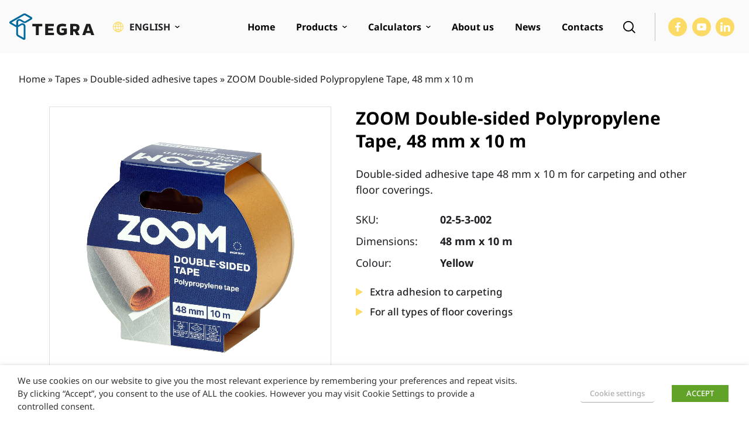

--- FILE ---
content_type: text/html; charset=UTF-8
request_url: https://www.tegrastate.eu/p/zoom-double-sided-polypropylene-tape-yellow-2/
body_size: 39571
content:
<!doctype html>
<html lang="en-US">
<head>
	<meta charset="UTF-8">
	<meta name="viewport" content="width=device-width, initial-scale=1">
	<link rel="profile" href="https://gmpg.org/xfn/11">

    <link rel="preload" href="https://www.tegrastate.eu/wp-content/themes/tegra/assets/fonts/NotoSans-Regular-latinext.woff2" as="font" type="font/woff2" crossorigin>
    <link rel="preload" href="https://www.tegrastate.eu/wp-content/themes/tegra/assets/fonts/NotoSans-Regular-latin.woff2" as="font" type="font/woff2" crossorigin>

    <link rel="preload" href="https://www.tegrastate.eu/wp-content/themes/tegra/assets/fonts/NotoSans-Medium-latinext.woff2" as="font" type="font/woff2" crossorigin>
    <link rel="preload" href="https://www.tegrastate.eu/wp-content/themes/tegra/assets/fonts/NotoSans-Medium-latin.woff2" as="font" type="font/woff2" crossorigin>

    <link rel="preload" href="https://www.tegrastate.eu/wp-content/themes/tegra/assets/fonts/NotoSans-Bold-latinext.woff2" as="font" type="font/woff2" crossorigin>
    <link rel="preload" href="https://www.tegrastate.eu/wp-content/themes/tegra/assets/fonts/NotoSans-Bold-latin.woff2" as="font" type="font/woff2" crossorigin>

	<meta name='robots' content='index, follow, max-image-preview:large, max-snippet:-1, max-video-preview:-1' />

<!-- Google Tag Manager by PYS -->
    <script data-cfasync="false" data-pagespeed-no-defer>
	    window.dataLayerPYS = window.dataLayerPYS || [];
	</script>
<!-- End Google Tag Manager by PYS -->
	<!-- This site is optimized with the Yoast SEO plugin v26.6 - https://yoast.com/wordpress/plugins/seo/ -->
	<title>ZOOM Double-sided Polypropylene Tape, 48 mm x 10 m, yellow</title>
	<meta name="description" content="Double-sided adhesive tape 48 mm x 10 m for carpeting and other floor coverings. Adhesive – Hot-melt. Tape thickness – 135 µm. Base – polypropylene film." />
	<link rel="canonical" href="https://www.tegrastate.eu/p/zoom-double-sided-polypropylene-tape-yellow-2/" />
	<meta property="og:locale" content="en_US" />
	<meta property="og:type" content="article" />
	<meta property="og:title" content="ZOOM Double-sided Polypropylene Tape, 48 mm x 10 m, yellow" />
	<meta property="og:description" content="Double-sided adhesive tape 48 mm x 10 m for carpeting and other floor coverings. Adhesive – Hot-melt. Tape thickness – 135 µm. Base – polypropylene film." />
	<meta property="og:url" content="https://www.tegrastate.eu/p/zoom-double-sided-polypropylene-tape-yellow-2/" />
	<meta property="og:site_name" content="Tegra State" />
	<meta property="article:modified_time" content="2026-01-20T12:51:40+00:00" />
	<meta property="og:image" content="https://www.tegrastate.eu/wp-content/uploads/2022/05/02-5-3-002.jpg" />
	<meta property="og:image:width" content="1971" />
	<meta property="og:image:height" content="2000" />
	<meta property="og:image:type" content="image/jpeg" />
	<meta name="twitter:card" content="summary_large_image" />
	<script type="application/ld+json" class="yoast-schema-graph">{"@context":"https://schema.org","@graph":[{"@type":"WebPage","@id":"https://www.tegrastate.eu/p/zoom-double-sided-polypropylene-tape-yellow-2/","url":"https://www.tegrastate.eu/p/zoom-double-sided-polypropylene-tape-yellow-2/","name":"ZOOM Double-sided Polypropylene Tape, 48 mm x 10 m, yellow","isPartOf":{"@id":"https://www.tegrastate.eu/#website"},"primaryImageOfPage":{"@id":"https://www.tegrastate.eu/p/zoom-double-sided-polypropylene-tape-yellow-2/#primaryimage"},"image":{"@id":"https://www.tegrastate.eu/p/zoom-double-sided-polypropylene-tape-yellow-2/#primaryimage"},"thumbnailUrl":"https://www.tegrastate.eu/wp-content/uploads/2022/05/02-5-3-002.jpg","datePublished":"2022-09-27T10:37:31+00:00","dateModified":"2026-01-20T12:51:40+00:00","description":"Double-sided adhesive tape 48 mm x 10 m for carpeting and other floor coverings. Adhesive – Hot-melt. Tape thickness – 135 µm. Base – polypropylene film.","breadcrumb":{"@id":"https://www.tegrastate.eu/p/zoom-double-sided-polypropylene-tape-yellow-2/#breadcrumb"},"inLanguage":"en-US","potentialAction":[{"@type":"ReadAction","target":["https://www.tegrastate.eu/p/zoom-double-sided-polypropylene-tape-yellow-2/"]}]},{"@type":"ImageObject","inLanguage":"en-US","@id":"https://www.tegrastate.eu/p/zoom-double-sided-polypropylene-tape-yellow-2/#primaryimage","url":"https://www.tegrastate.eu/wp-content/uploads/2022/05/02-5-3-002.jpg","contentUrl":"https://www.tegrastate.eu/wp-content/uploads/2022/05/02-5-3-002.jpg","width":1971,"height":2000,"caption":"ZOOM Double-sided polypropylene tape"},{"@type":"BreadcrumbList","@id":"https://www.tegrastate.eu/p/zoom-double-sided-polypropylene-tape-yellow-2/#breadcrumb","itemListElement":[{"@type":"ListItem","position":1,"name":"Home","item":"https://www.tegrastate.eu/"},{"@type":"ListItem","position":2,"name":"Tapes","item":"https://www.tegrastate.eu/c/tapes/"},{"@type":"ListItem","position":3,"name":"Double-sided adhesive tapes","item":"https://www.tegrastate.eu/c/tapes/double-sided-adhesive-tapes/"},{"@type":"ListItem","position":4,"name":"ZOOM Double-sided Polypropylene Tape, 48 mm x 10 m"}]},{"@type":"WebSite","@id":"https://www.tegrastate.eu/#website","url":"https://www.tegrastate.eu/","name":"Tegra State","description":"","potentialAction":[{"@type":"SearchAction","target":{"@type":"EntryPoint","urlTemplate":"https://www.tegrastate.eu/?s={search_term_string}"},"query-input":{"@type":"PropertyValueSpecification","valueRequired":true,"valueName":"search_term_string"}}],"inLanguage":"en-US"}]}</script>
	<!-- / Yoast SEO plugin. -->


<script type='application/javascript' id='pys-version-script'>console.log('PixelYourSite PRO version 12.2.1');</script>

<link rel="alternate" type="application/rss+xml" title="Tegra State &raquo; Feed" href="https://www.tegrastate.eu/feed/" />
<link rel="alternate" title="oEmbed (JSON)" type="application/json+oembed" href="https://www.tegrastate.eu/wp-json/oembed/1.0/embed?url=https%3A%2F%2Fwww.tegrastate.eu%2Fp%2Fzoom-double-sided-polypropylene-tape-yellow-2%2F" />
<link rel="alternate" title="oEmbed (XML)" type="text/xml+oembed" href="https://www.tegrastate.eu/wp-json/oembed/1.0/embed?url=https%3A%2F%2Fwww.tegrastate.eu%2Fp%2Fzoom-double-sided-polypropylene-tape-yellow-2%2F&#038;format=xml" />
<style id='wp-img-auto-sizes-contain-inline-css'>
img:is([sizes=auto i],[sizes^="auto," i]){contain-intrinsic-size:3000px 1500px}
/*# sourceURL=wp-img-auto-sizes-contain-inline-css */
</style>
<style id='wp-emoji-styles-inline-css'>

	img.wp-smiley, img.emoji {
		display: inline !important;
		border: none !important;
		box-shadow: none !important;
		height: 1em !important;
		width: 1em !important;
		margin: 0 0.07em !important;
		vertical-align: -0.1em !important;
		background: none !important;
		padding: 0 !important;
	}
/*# sourceURL=wp-emoji-styles-inline-css */
</style>
<link rel='stylesheet' id='wp-block-library-css' href='https://www.tegrastate.eu/wp-includes/css/dist/block-library/style.min.css?ver=6.9' media='all' />
<style id='global-styles-inline-css'>
:root{--wp--preset--aspect-ratio--square: 1;--wp--preset--aspect-ratio--4-3: 4/3;--wp--preset--aspect-ratio--3-4: 3/4;--wp--preset--aspect-ratio--3-2: 3/2;--wp--preset--aspect-ratio--2-3: 2/3;--wp--preset--aspect-ratio--16-9: 16/9;--wp--preset--aspect-ratio--9-16: 9/16;--wp--preset--color--black: #000000;--wp--preset--color--cyan-bluish-gray: #abb8c3;--wp--preset--color--white: #ffffff;--wp--preset--color--pale-pink: #f78da7;--wp--preset--color--vivid-red: #cf2e2e;--wp--preset--color--luminous-vivid-orange: #ff6900;--wp--preset--color--luminous-vivid-amber: #fcb900;--wp--preset--color--light-green-cyan: #7bdcb5;--wp--preset--color--vivid-green-cyan: #00d084;--wp--preset--color--pale-cyan-blue: #8ed1fc;--wp--preset--color--vivid-cyan-blue: #0693e3;--wp--preset--color--vivid-purple: #9b51e0;--wp--preset--gradient--vivid-cyan-blue-to-vivid-purple: linear-gradient(135deg,rgb(6,147,227) 0%,rgb(155,81,224) 100%);--wp--preset--gradient--light-green-cyan-to-vivid-green-cyan: linear-gradient(135deg,rgb(122,220,180) 0%,rgb(0,208,130) 100%);--wp--preset--gradient--luminous-vivid-amber-to-luminous-vivid-orange: linear-gradient(135deg,rgb(252,185,0) 0%,rgb(255,105,0) 100%);--wp--preset--gradient--luminous-vivid-orange-to-vivid-red: linear-gradient(135deg,rgb(255,105,0) 0%,rgb(207,46,46) 100%);--wp--preset--gradient--very-light-gray-to-cyan-bluish-gray: linear-gradient(135deg,rgb(238,238,238) 0%,rgb(169,184,195) 100%);--wp--preset--gradient--cool-to-warm-spectrum: linear-gradient(135deg,rgb(74,234,220) 0%,rgb(151,120,209) 20%,rgb(207,42,186) 40%,rgb(238,44,130) 60%,rgb(251,105,98) 80%,rgb(254,248,76) 100%);--wp--preset--gradient--blush-light-purple: linear-gradient(135deg,rgb(255,206,236) 0%,rgb(152,150,240) 100%);--wp--preset--gradient--blush-bordeaux: linear-gradient(135deg,rgb(254,205,165) 0%,rgb(254,45,45) 50%,rgb(107,0,62) 100%);--wp--preset--gradient--luminous-dusk: linear-gradient(135deg,rgb(255,203,112) 0%,rgb(199,81,192) 50%,rgb(65,88,208) 100%);--wp--preset--gradient--pale-ocean: linear-gradient(135deg,rgb(255,245,203) 0%,rgb(182,227,212) 50%,rgb(51,167,181) 100%);--wp--preset--gradient--electric-grass: linear-gradient(135deg,rgb(202,248,128) 0%,rgb(113,206,126) 100%);--wp--preset--gradient--midnight: linear-gradient(135deg,rgb(2,3,129) 0%,rgb(40,116,252) 100%);--wp--preset--font-size--small: 13px;--wp--preset--font-size--medium: 20px;--wp--preset--font-size--large: 36px;--wp--preset--font-size--x-large: 42px;--wp--preset--spacing--20: 0.44rem;--wp--preset--spacing--30: 0.67rem;--wp--preset--spacing--40: 1rem;--wp--preset--spacing--50: 1.5rem;--wp--preset--spacing--60: 2.25rem;--wp--preset--spacing--70: 3.38rem;--wp--preset--spacing--80: 5.06rem;--wp--preset--shadow--natural: 6px 6px 9px rgba(0, 0, 0, 0.2);--wp--preset--shadow--deep: 12px 12px 50px rgba(0, 0, 0, 0.4);--wp--preset--shadow--sharp: 6px 6px 0px rgba(0, 0, 0, 0.2);--wp--preset--shadow--outlined: 6px 6px 0px -3px rgb(255, 255, 255), 6px 6px rgb(0, 0, 0);--wp--preset--shadow--crisp: 6px 6px 0px rgb(0, 0, 0);}:where(.is-layout-flex){gap: 0.5em;}:where(.is-layout-grid){gap: 0.5em;}body .is-layout-flex{display: flex;}.is-layout-flex{flex-wrap: wrap;align-items: center;}.is-layout-flex > :is(*, div){margin: 0;}body .is-layout-grid{display: grid;}.is-layout-grid > :is(*, div){margin: 0;}:where(.wp-block-columns.is-layout-flex){gap: 2em;}:where(.wp-block-columns.is-layout-grid){gap: 2em;}:where(.wp-block-post-template.is-layout-flex){gap: 1.25em;}:where(.wp-block-post-template.is-layout-grid){gap: 1.25em;}.has-black-color{color: var(--wp--preset--color--black) !important;}.has-cyan-bluish-gray-color{color: var(--wp--preset--color--cyan-bluish-gray) !important;}.has-white-color{color: var(--wp--preset--color--white) !important;}.has-pale-pink-color{color: var(--wp--preset--color--pale-pink) !important;}.has-vivid-red-color{color: var(--wp--preset--color--vivid-red) !important;}.has-luminous-vivid-orange-color{color: var(--wp--preset--color--luminous-vivid-orange) !important;}.has-luminous-vivid-amber-color{color: var(--wp--preset--color--luminous-vivid-amber) !important;}.has-light-green-cyan-color{color: var(--wp--preset--color--light-green-cyan) !important;}.has-vivid-green-cyan-color{color: var(--wp--preset--color--vivid-green-cyan) !important;}.has-pale-cyan-blue-color{color: var(--wp--preset--color--pale-cyan-blue) !important;}.has-vivid-cyan-blue-color{color: var(--wp--preset--color--vivid-cyan-blue) !important;}.has-vivid-purple-color{color: var(--wp--preset--color--vivid-purple) !important;}.has-black-background-color{background-color: var(--wp--preset--color--black) !important;}.has-cyan-bluish-gray-background-color{background-color: var(--wp--preset--color--cyan-bluish-gray) !important;}.has-white-background-color{background-color: var(--wp--preset--color--white) !important;}.has-pale-pink-background-color{background-color: var(--wp--preset--color--pale-pink) !important;}.has-vivid-red-background-color{background-color: var(--wp--preset--color--vivid-red) !important;}.has-luminous-vivid-orange-background-color{background-color: var(--wp--preset--color--luminous-vivid-orange) !important;}.has-luminous-vivid-amber-background-color{background-color: var(--wp--preset--color--luminous-vivid-amber) !important;}.has-light-green-cyan-background-color{background-color: var(--wp--preset--color--light-green-cyan) !important;}.has-vivid-green-cyan-background-color{background-color: var(--wp--preset--color--vivid-green-cyan) !important;}.has-pale-cyan-blue-background-color{background-color: var(--wp--preset--color--pale-cyan-blue) !important;}.has-vivid-cyan-blue-background-color{background-color: var(--wp--preset--color--vivid-cyan-blue) !important;}.has-vivid-purple-background-color{background-color: var(--wp--preset--color--vivid-purple) !important;}.has-black-border-color{border-color: var(--wp--preset--color--black) !important;}.has-cyan-bluish-gray-border-color{border-color: var(--wp--preset--color--cyan-bluish-gray) !important;}.has-white-border-color{border-color: var(--wp--preset--color--white) !important;}.has-pale-pink-border-color{border-color: var(--wp--preset--color--pale-pink) !important;}.has-vivid-red-border-color{border-color: var(--wp--preset--color--vivid-red) !important;}.has-luminous-vivid-orange-border-color{border-color: var(--wp--preset--color--luminous-vivid-orange) !important;}.has-luminous-vivid-amber-border-color{border-color: var(--wp--preset--color--luminous-vivid-amber) !important;}.has-light-green-cyan-border-color{border-color: var(--wp--preset--color--light-green-cyan) !important;}.has-vivid-green-cyan-border-color{border-color: var(--wp--preset--color--vivid-green-cyan) !important;}.has-pale-cyan-blue-border-color{border-color: var(--wp--preset--color--pale-cyan-blue) !important;}.has-vivid-cyan-blue-border-color{border-color: var(--wp--preset--color--vivid-cyan-blue) !important;}.has-vivid-purple-border-color{border-color: var(--wp--preset--color--vivid-purple) !important;}.has-vivid-cyan-blue-to-vivid-purple-gradient-background{background: var(--wp--preset--gradient--vivid-cyan-blue-to-vivid-purple) !important;}.has-light-green-cyan-to-vivid-green-cyan-gradient-background{background: var(--wp--preset--gradient--light-green-cyan-to-vivid-green-cyan) !important;}.has-luminous-vivid-amber-to-luminous-vivid-orange-gradient-background{background: var(--wp--preset--gradient--luminous-vivid-amber-to-luminous-vivid-orange) !important;}.has-luminous-vivid-orange-to-vivid-red-gradient-background{background: var(--wp--preset--gradient--luminous-vivid-orange-to-vivid-red) !important;}.has-very-light-gray-to-cyan-bluish-gray-gradient-background{background: var(--wp--preset--gradient--very-light-gray-to-cyan-bluish-gray) !important;}.has-cool-to-warm-spectrum-gradient-background{background: var(--wp--preset--gradient--cool-to-warm-spectrum) !important;}.has-blush-light-purple-gradient-background{background: var(--wp--preset--gradient--blush-light-purple) !important;}.has-blush-bordeaux-gradient-background{background: var(--wp--preset--gradient--blush-bordeaux) !important;}.has-luminous-dusk-gradient-background{background: var(--wp--preset--gradient--luminous-dusk) !important;}.has-pale-ocean-gradient-background{background: var(--wp--preset--gradient--pale-ocean) !important;}.has-electric-grass-gradient-background{background: var(--wp--preset--gradient--electric-grass) !important;}.has-midnight-gradient-background{background: var(--wp--preset--gradient--midnight) !important;}.has-small-font-size{font-size: var(--wp--preset--font-size--small) !important;}.has-medium-font-size{font-size: var(--wp--preset--font-size--medium) !important;}.has-large-font-size{font-size: var(--wp--preset--font-size--large) !important;}.has-x-large-font-size{font-size: var(--wp--preset--font-size--x-large) !important;}
/*# sourceURL=global-styles-inline-css */
</style>

<style id='classic-theme-styles-inline-css'>
/*! This file is auto-generated */
.wp-block-button__link{color:#fff;background-color:#32373c;border-radius:9999px;box-shadow:none;text-decoration:none;padding:calc(.667em + 2px) calc(1.333em + 2px);font-size:1.125em}.wp-block-file__button{background:#32373c;color:#fff;text-decoration:none}
/*# sourceURL=/wp-includes/css/classic-themes.min.css */
</style>
<style id='woocommerce-inline-inline-css'>
.woocommerce form .form-row .required { visibility: visible; }
/*# sourceURL=woocommerce-inline-inline-css */
</style>
<link data-minify="1" rel='stylesheet' id='brands-styles-css' href='https://www.tegrastate.eu/wp-content/cache/min/1/wp-content/plugins/woocommerce/assets/css/brands.css?ver=1766428427' media='all' />
<link data-minify="1" rel='stylesheet' id='tegra-style-css' href='https://www.tegrastate.eu/wp-content/cache/min/1/wp-content/themes/tegra/style.css?ver=1766428427' media='all' />
<link data-minify="1" rel='stylesheet' id='tegra-woocommerce-style-css' href='https://www.tegrastate.eu/wp-content/cache/min/1/wp-content/themes/tegra/woocommerce.css?ver=1766428427' media='all' />
<link data-minify="1" rel='stylesheet' id='cookie-law-info-css' href='https://www.tegrastate.eu/wp-content/cache/min/1/wp-content/plugins/webtoffee-gdpr-cookie-consent/public/css/cookie-law-info-public.css?ver=1766428427' media='all' />
<link data-minify="1" rel='stylesheet' id='cookie-law-info-gdpr-css' href='https://www.tegrastate.eu/wp-content/cache/min/1/wp-content/plugins/webtoffee-gdpr-cookie-consent/public/css/cookie-law-info-gdpr.css?ver=1766428427' media='all' />
<style id='cookie-law-info-gdpr-inline-css'>
.cli-modal-content, .cli-tab-content { background-color: #ffffff; }.cli-privacy-content-text, .cli-modal .cli-modal-dialog, .cli-tab-container p, a.cli-privacy-readmore { color: #000000; }.cli-tab-header { background-color: #f2f2f2; }.cli-tab-header, .cli-tab-header a.cli-nav-link,span.cli-necessary-caption,.cli-switch .cli-slider:after { color: #000000; }.cli-switch .cli-slider:before { background-color: #ffffff; }.cli-switch input:checked + .cli-slider:before { background-color: #ffffff; }.cli-switch .cli-slider { background-color: #e3e1e8; }.cli-switch input:checked + .cli-slider { background-color: #28a745; }.cli-modal-close svg { fill: #000000; }.cli-tab-footer .wt-cli-privacy-accept-all-btn { background-color: #00acad; color: #ffffff}.cli-tab-footer .wt-cli-privacy-accept-btn { background-color: #00acad; color: #ffffff}.cli-tab-header a:before{ border-right: 1px solid #000000; border-bottom: 1px solid #000000; }
/*# sourceURL=cookie-law-info-gdpr-inline-css */
</style>
<link data-minify="1" rel='stylesheet' id='slick-carousel-css' href='https://www.tegrastate.eu/wp-content/cache/min/1/wp-content/plugins/iconic-woothumbs/assets/frontend/css/lib/slick/slick.css?ver=1766428567' media='all' />
<link data-minify="1" rel='stylesheet' id='plyr-css' href='https://www.tegrastate.eu/wp-content/cache/min/1/wp-content/plugins/iconic-woothumbs/assets/vendor/plyr.css?ver=1766428567' media='all' />
<link rel='stylesheet' id='iconic-woothumbs-css-css' href='https://www.tegrastate.eu/wp-content/plugins/iconic-woothumbs/assets/frontend/css/main.min.css?ver=1747470280' media='all' />
<link data-minify="1" rel='stylesheet' id='ari-fancybox-css' href='https://www.tegrastate.eu/wp-content/cache/min/1/wp-content/plugins/ari-fancy-lightbox/assets/fancybox/jquery.fancybox.min.css?ver=1766428427' media='all' />
<style id='rocket-lazyload-inline-css'>
.rll-youtube-player{position:relative;padding-bottom:56.23%;height:0;overflow:hidden;max-width:100%;}.rll-youtube-player:focus-within{outline: 2px solid currentColor;outline-offset: 5px;}.rll-youtube-player iframe{position:absolute;top:0;left:0;width:100%;height:100%;z-index:100;background:0 0}.rll-youtube-player img{bottom:0;display:block;left:0;margin:auto;max-width:100%;width:100%;position:absolute;right:0;top:0;border:none;height:auto;-webkit-transition:.4s all;-moz-transition:.4s all;transition:.4s all}.rll-youtube-player img:hover{-webkit-filter:brightness(75%)}.rll-youtube-player .play{height:100%;width:100%;left:0;top:0;position:absolute;background:url(https://www.tegrastate.eu/wp-content/plugins/wp-rocket/assets/img/youtube.png) no-repeat center;background-color: transparent !important;cursor:pointer;border:none;}
/*# sourceURL=rocket-lazyload-inline-css */
</style>
<script id="wpml-cookie-js-extra">
var wpml_cookies = {"wp-wpml_current_language":{"value":"en","expires":1,"path":"/"}};
var wpml_cookies = {"wp-wpml_current_language":{"value":"en","expires":1,"path":"/"}};
//# sourceURL=wpml-cookie-js-extra
</script>
<script src="https://www.tegrastate.eu/wp-content/plugins/sitepress-multilingual-cms/res/js/cookies/language-cookie.js?ver=486900" id="wpml-cookie-js" defer data-wp-strategy="defer"></script>
<script src="https://www.tegrastate.eu/wp-content/themes/tegra/assets/js/dist/jquery.min.js?ver=3.7.1" id="jquery-js"></script>
<script id="wc-single-product-js-extra">
var wc_single_product_params = {"i18n_required_rating_text":"Please select a rating","i18n_rating_options":["1 of 5 stars","2 of 5 stars","3 of 5 stars","4 of 5 stars","5 of 5 stars"],"i18n_product_gallery_trigger_text":"View full-screen image gallery","review_rating_required":"yes","flexslider":{"rtl":false,"animation":"slide","smoothHeight":true,"directionNav":false,"controlNav":"thumbnails","slideshow":false,"animationSpeed":500,"animationLoop":false,"allowOneSlide":false},"zoom_enabled":"","zoom_options":[],"photoswipe_enabled":"","photoswipe_options":{"shareEl":false,"closeOnScroll":false,"history":false,"hideAnimationDuration":0,"showAnimationDuration":0},"flexslider_enabled":""};
//# sourceURL=wc-single-product-js-extra
</script>
<script src="https://www.tegrastate.eu/wp-content/plugins/woocommerce/assets/js/frontend/single-product.min.js?ver=9.8.6" id="wc-single-product-js" defer data-wp-strategy="defer"></script>
<script src="https://www.tegrastate.eu/wp-content/plugins/woocommerce/assets/js/jquery-blockui/jquery.blockUI.min.js?ver=2.7.0-wc.9.8.6" id="jquery-blockui-js" defer data-wp-strategy="defer"></script>
<script src="https://www.tegrastate.eu/wp-content/plugins/woocommerce/assets/js/js-cookie/js.cookie.min.js?ver=2.1.4-wc.9.8.6" id="js-cookie-js" defer data-wp-strategy="defer"></script>
<script id="woocommerce-js-extra">
var woocommerce_params = {"ajax_url":"/wp-admin/admin-ajax.php","wc_ajax_url":"/?wc-ajax=%%endpoint%%","i18n_password_show":"Show password","i18n_password_hide":"Hide password"};
//# sourceURL=woocommerce-js-extra
</script>
<script src="https://www.tegrastate.eu/wp-content/plugins/woocommerce/assets/js/frontend/woocommerce.min.js?ver=9.8.6" id="woocommerce-js" defer data-wp-strategy="defer"></script>
<script id="cookie-law-info-js-extra">
var Cli_Data = {"nn_cookie_ids":["CONSENT","yt.innertube::nextId","yt.innertube::requests","yt-remote-connected-devices","VISITOR_INFO1_LIVE","YSC","pys_landing_page"],"non_necessary_cookies":{"functional":["yt-remote-connected-devices","VISITOR_INFO1_LIVE","pys_landing_page"],"necessary":["cookielawinfo-checkbox-advertisement"],"analytics":["CONSENT","YSC"],"marketing":["yt.innertube::nextId","yt.innertube::requests"]},"cookielist":{"functional":{"id":692,"status":true,"priority":5,"title":"Functional","strict":true,"default_state":true,"ccpa_optout":false,"loadonstart":true},"necessary":{"id":691,"status":true,"priority":0,"title":"Necessary","strict":true,"default_state":false,"ccpa_optout":false,"loadonstart":true},"analytics":{"id":689,"status":true,"priority":0,"title":"Analytics","strict":false,"default_state":false,"ccpa_optout":false,"loadonstart":false},"marketing":{"id":690,"status":true,"priority":0,"title":"Marketing","strict":false,"default_state":false,"ccpa_optout":false,"loadonstart":false},"others":{"id":693,"status":true,"priority":0,"title":"Others","strict":false,"default_state":false,"ccpa_optout":false,"loadonstart":false},"performance":{"id":694,"status":true,"priority":0,"title":"Performance","strict":false,"default_state":false,"ccpa_optout":false,"loadonstart":false}},"ajax_url":"https://www.tegrastate.eu/wp-admin/admin-ajax.php","current_lang":"en","security":"5af465762b","eu_countries":["GB"],"geoIP":"disabled","use_custom_geolocation_api":"","custom_geolocation_api":"https://geoip.cookieyes.com/geoip/checker/result.php","consentVersion":"1","strictlyEnabled":["necessary","obligatoire","functional","necessary"],"cookieDomain":"","privacy_length":"250","ccpaEnabled":"","ccpaRegionBased":"","ccpaBarEnabled":"","ccpaType":"gdpr","triggerDomRefresh":"","secure_cookies":""};
var log_object = {"ajax_url":"https://www.tegrastate.eu/wp-admin/admin-ajax.php"};
//# sourceURL=cookie-law-info-js-extra
</script>
<script src="https://www.tegrastate.eu/wp-content/plugins/webtoffee-gdpr-cookie-consent/public/js/cookie-law-info-public.js?ver=2.6.5" id="cookie-law-info-js"></script>
<script type="text/plain" data-cli-class="cli-blocker-script" data-cli-label="PixelYourSite"  data-cli-script-type="analytics" data-cli-block="true" data-cli-block-if-ccpa-optout="false" data-cli-element-position="head" src="https://www.tegrastate.eu/wp-content/plugins/pixelyoursite-pro/dist/scripts/js.cookie-2.1.3.min.js?ver=2.1.3" id="js-cookie-pys-js"></script>
<script type="text/plain" data-cli-class="cli-blocker-script" data-cli-label="PixelYourSite"  data-cli-script-type="analytics" data-cli-block="true" data-cli-block-if-ccpa-optout="false" data-cli-element-position="head" src="https://www.tegrastate.eu/wp-content/plugins/pixelyoursite-pro/dist/scripts/jquery.bind-first-0.2.3.min.js" id="jquery-bind-first-js"></script>
<script type="text/plain" data-cli-class="cli-blocker-script" data-cli-label="PixelYourSite"  data-cli-script-type="analytics" data-cli-block="true" data-cli-block-if-ccpa-optout="false" data-cli-element-position="head" src="https://www.tegrastate.eu/wp-content/plugins/pixelyoursite-pro/dist/scripts/sha256.js?ver=0.11.0" id="js-sha256-js"></script>
<script type="text/plain" data-cli-class="cli-blocker-script" data-cli-label="PixelYourSite"  data-cli-script-type="analytics" data-cli-block="true" data-cli-block-if-ccpa-optout="false" data-cli-element-position="head" src="https://www.tegrastate.eu/wp-content/plugins/pixelyoursite-pro/dist/scripts/tld.min.js?ver=2.3.1" id="js-tld-js"></script>
<script type="text/plain" data-cli-class="cli-blocker-script" data-cli-label="PixelYourSite"  data-cli-script-type="analytics" data-cli-block="true" data-cli-block-if-ccpa-optout="false" data-cli-element-position="head" id="pys-js-extra">
var pysOptions = {"staticEvents":{"ga":{"woo_view_content":[{"delay":0,"type":"static","name":"view_item","unify":false,"trackingIds":["G-H8FKGFFLN7"],"eventID":"eff93a4b-7d41-4af9-add9-ddfbb52db31e","params":{"items":[{"item_id":"7136","item_name":"ZOOM Double-sided Polypropylene Tape, 48 mm x 10 m","quantity":1,"price":"0","affiliation":"Tegra State","item_category":"Double-sided adhesive tapes"}],"currency":"EUR","ecomm_prodid":"7136","ecomm_pagetype":"product","ecomm_totalvalue":"0","page_title":"ZOOM Double-sided Polypropylene Tape, 48 mm x 10 m","post_type":"product","post_id":7136,"plugin":"PixelYourSite","event_url":"www.tegrastate.eu/p/zoom-double-sided-polypropylene-tape-yellow-2/","user_role":"guest"},"e_id":"woo_view_content","ids":[],"hasTimeWindow":false,"timeWindow":0,"woo_order":"","edd_order":""}]}},"dynamicEvents":{"woo_select_content_single":{"7141":{"ga":{"delay":0,"type":"dyn","name":"select_item","trackingIds":["G-H8FKGFFLN7"],"eventID":"bb56142e-b6ac-4f72-9133-4de6295ce2f6","params":{"items":[{"id":"7141","name":"ZOOM Double-sided Mounting Tape, 19 mm x 5 m","quantity":1,"price":"0","item_list_name":"Related Products","item_list_id":"related_products","affiliation":"Tegra State","item_category":"Double-sided adhesive tapes"}],"event_category":"ecommerce","content_type":"product","page_title":"ZOOM Double-sided Polypropylene Tape, 48 mm x 10 m","post_type":"product","post_id":7136,"plugin":"PixelYourSite","event_url":"www.tegrastate.eu/p/zoom-double-sided-polypropylene-tape-yellow-2/","user_role":"guest"},"e_id":"woo_select_content_single","ids":[],"hasTimeWindow":false,"timeWindow":0,"woo_order":"","edd_order":""}},"7143":{"ga":{"delay":0,"type":"dyn","name":"select_item","trackingIds":["G-H8FKGFFLN7"],"eventID":"bb56142e-b6ac-4f72-9133-4de6295ce2f6","params":{"items":[{"id":"7143","name":"ZOOM MEGA STRONG Double-sided Mounting Tape","quantity":1,"price":"0","item_list_name":"Related Products","item_list_id":"related_products","affiliation":"Tegra State","item_category":"Double-sided adhesive tapes"}],"event_category":"ecommerce","content_type":"product","page_title":"ZOOM Double-sided Polypropylene Tape, 48 mm x 10 m","post_type":"product","post_id":7136,"plugin":"PixelYourSite","event_url":"www.tegrastate.eu/p/zoom-double-sided-polypropylene-tape-yellow-2/","user_role":"guest"},"e_id":"woo_select_content_single","ids":[],"hasTimeWindow":false,"timeWindow":0,"woo_order":"","edd_order":""}},"7142":{"ga":{"delay":0,"type":"dyn","name":"select_item","trackingIds":["G-H8FKGFFLN7"],"eventID":"bb56142e-b6ac-4f72-9133-4de6295ce2f6","params":{"items":[{"id":"7142","name":"ZOOM Double-sided Mounting Tape, 25 mm x 5 m","quantity":1,"price":"0","item_list_name":"Related Products","item_list_id":"related_products","affiliation":"Tegra State","item_category":"Double-sided adhesive tapes"}],"event_category":"ecommerce","content_type":"product","page_title":"ZOOM Double-sided Polypropylene Tape, 48 mm x 10 m","post_type":"product","post_id":7136,"plugin":"PixelYourSite","event_url":"www.tegrastate.eu/p/zoom-double-sided-polypropylene-tape-yellow-2/","user_role":"guest"},"e_id":"woo_select_content_single","ids":[],"hasTimeWindow":false,"timeWindow":0,"woo_order":"","edd_order":""}},"8164":{"ga":{"delay":0,"type":"dyn","name":"select_item","trackingIds":["G-H8FKGFFLN7"],"eventID":"bb56142e-b6ac-4f72-9133-4de6295ce2f6","params":{"items":[{"id":"8164","name":"ZOOM MEGA SLIM Transparent Double-sided Adhesive Mounting Tape, 9 mm x 50 m","quantity":1,"price":"0","item_list_name":"Related Products","item_list_id":"related_products","affiliation":"Tegra State","item_category":"Double-sided adhesive tapes"}],"event_category":"ecommerce","content_type":"product","page_title":"ZOOM Double-sided Polypropylene Tape, 48 mm x 10 m","post_type":"product","post_id":7136,"plugin":"PixelYourSite","event_url":"www.tegrastate.eu/p/zoom-double-sided-polypropylene-tape-yellow-2/","user_role":"guest"},"e_id":"woo_select_content_single","ids":[],"hasTimeWindow":false,"timeWindow":0,"woo_order":"","edd_order":""}},"8166":{"ga":{"delay":0,"type":"dyn","name":"select_item","trackingIds":["G-H8FKGFFLN7"],"eventID":"bb56142e-b6ac-4f72-9133-4de6295ce2f6","params":{"items":[{"id":"8166","name":"ZOOM MEGA SLIM Transparent Double-sided Adhesive Mounting Tape, 19 mm x 25 m","quantity":1,"price":"0","item_list_name":"Related Products","item_list_id":"related_products","affiliation":"Tegra State","item_category":"Double-sided adhesive tapes"}],"event_category":"ecommerce","content_type":"product","page_title":"ZOOM Double-sided Polypropylene Tape, 48 mm x 10 m","post_type":"product","post_id":7136,"plugin":"PixelYourSite","event_url":"www.tegrastate.eu/p/zoom-double-sided-polypropylene-tape-yellow-2/","user_role":"guest"},"e_id":"woo_select_content_single","ids":[],"hasTimeWindow":false,"timeWindow":0,"woo_order":"","edd_order":""}},"8167":{"ga":{"delay":0,"type":"dyn","name":"select_item","trackingIds":["G-H8FKGFFLN7"],"eventID":"bb56142e-b6ac-4f72-9133-4de6295ce2f6","params":{"items":[{"id":"8167","name":"ZOOM MEGA SLIM Transparent Double-sided Adhesive Mounting Tape, 19 mm x 50 m","quantity":1,"price":"0","item_list_name":"Related Products","item_list_id":"related_products","affiliation":"Tegra State","item_category":"Double-sided adhesive tapes"}],"event_category":"ecommerce","content_type":"product","page_title":"ZOOM Double-sided Polypropylene Tape, 48 mm x 10 m","post_type":"product","post_id":7136,"plugin":"PixelYourSite","event_url":"www.tegrastate.eu/p/zoom-double-sided-polypropylene-tape-yellow-2/","user_role":"guest"},"e_id":"woo_select_content_single","ids":[],"hasTimeWindow":false,"timeWindow":0,"woo_order":"","edd_order":""}},"8158":{"ga":{"delay":0,"type":"dyn","name":"select_item","trackingIds":["G-H8FKGFFLN7"],"eventID":"bb56142e-b6ac-4f72-9133-4de6295ce2f6","params":{"items":[{"id":"8158","name":"ZOOM MEGA SLIM Transparent Double-sided Adhesive Mounting Tape, 9 mm x 25 m","quantity":1,"price":"0","item_list_name":"Related Products","item_list_id":"related_products","affiliation":"Tegra State","item_category":"Double-sided adhesive tapes"}],"event_category":"ecommerce","content_type":"product","page_title":"ZOOM Double-sided Polypropylene Tape, 48 mm x 10 m","post_type":"product","post_id":7136,"plugin":"PixelYourSite","event_url":"www.tegrastate.eu/p/zoom-double-sided-polypropylene-tape-yellow-2/","user_role":"guest"},"e_id":"woo_select_content_single","ids":[],"hasTimeWindow":false,"timeWindow":0,"woo_order":"","edd_order":""}}}},"triggerEvents":[],"triggerEventTypes":[],"ga":{"trackingIds":["G-H8FKGFFLN7"],"retargetingLogic":"ecomm","crossDomainEnabled":false,"crossDomainAcceptIncoming":false,"crossDomainDomains":[],"wooVariableAsSimple":true,"isDebugEnabled":[false],"serverContainerUrls":{"G-H8FKGFFLN7":{"enable_server_container":"","server_container_url":"","transport_url":""}},"additionalConfig":{"G-H8FKGFFLN7":{"first_party_collection":true}},"disableAdvertisingFeatures":false,"disableAdvertisingPersonalization":false,"url_passthrough":true,"url_passthrough_filter":true,"custom_page_view_event":false},"debug":"","siteUrl":"https://www.tegrastate.eu","ajaxUrl":"https://www.tegrastate.eu/wp-admin/admin-ajax.php","ajax_event":"16f687b9f1","trackUTMs":"1","trackTrafficSource":"1","user_id":"0","enable_lading_page_param":"1","cookie_duration":"7","enable_event_day_param":"1","enable_event_month_param":"1","enable_event_time_param":"1","enable_remove_target_url_param":"1","enable_remove_download_url_param":"1","visit_data_model":"first_visit","last_visit_duration":"60","enable_auto_save_advance_matching":"1","enable_success_send_form":"","enable_automatic_events":"","enable_event_video":"1","ajaxForServerEvent":"1","ajaxForServerStaticEvent":"1","useSendBeacon":"1","send_external_id":"1","external_id_expire":"180","track_cookie_for_subdomains":"1","google_consent_mode":"1","data_persistency":"keep_data","advance_matching_form":{"enable_advance_matching_forms":true,"advance_matching_fn_names":["","first_name","first-name","first name","name"],"advance_matching_ln_names":["","last_name","last-name","last name"],"advance_matching_tel_names":["","phone","tel"],"advance_matching_em_names":[]},"advance_matching_url":{"enable_advance_matching_url":true,"advance_matching_fn_names":[],"advance_matching_ln_names":[],"advance_matching_tel_names":[],"advance_matching_em_names":[]},"track_dynamic_fields":[],"gdpr":{"ajax_enabled":true,"all_disabled_by_api":true,"facebook_disabled_by_api":false,"tiktok_disabled_by_api":false,"analytics_disabled_by_api":false,"google_ads_disabled_by_api":false,"pinterest_disabled_by_api":false,"bing_disabled_by_api":false,"externalID_disabled_by_api":false,"facebook_prior_consent_enabled":true,"tiktok_prior_consent_enabled":true,"analytics_prior_consent_enabled":true,"google_ads_prior_consent_enabled":true,"pinterest_prior_consent_enabled":true,"bing_prior_consent_enabled":true,"cookiebot_integration_enabled":false,"cookiebot_facebook_consent_category":"marketing","cookiebot_tiktok_consent_category":"marketing","cookiebot_analytics_consent_category":"statistics","cookiebot_google_ads_consent_category":"marketing","cookiebot_pinterest_consent_category":"marketing","cookiebot_bing_consent_category":"marketing","cookie_notice_integration_enabled":false,"cookie_law_info_integration_enabled":false,"real_cookie_banner_integration_enabled":false,"consent_magic_integration_enabled":false,"analytics_storage":{"enabled":true,"value":"granted","filter":false},"ad_storage":{"enabled":true,"value":"granted","filter":false},"ad_user_data":{"enabled":true,"value":"granted","filter":false},"ad_personalization":{"enabled":true,"value":"granted","filter":false}},"cookie":{"disabled_all_cookie":false,"disabled_start_session_cookie":false,"disabled_advanced_form_data_cookie":false,"disabled_landing_page_cookie":false,"disabled_first_visit_cookie":false,"disabled_trafficsource_cookie":false,"disabled_utmTerms_cookie":false,"disabled_utmId_cookie":false},"tracking_analytics":{"TrafficSource":"direct","TrafficLanding":"https://www.tegrastate.eu/p/zoom-double-sided-polypropylene-tape-yellow-2/","TrafficUtms":[],"TrafficUtmsId":[],"userDataEnable":true,"userData":{"emails":[],"phones":[],"addresses":[]},"use_encoding_provided_data":true,"use_multiple_provided_data":true},"GATags":{"ga_datalayer_type":"default","ga_datalayer_name":"dataLayerPYS"},"automatic":{"enable_youtube":true,"enable_vimeo":true,"enable_video":true},"woo":{"enabled":true,"enabled_save_data_to_orders":true,"addToCartOnButtonEnabled":false,"addToCartOnButtonValueEnabled":true,"addToCartOnButtonValueOption":"price","woo_purchase_on_transaction":true,"woo_view_content_variation_is_selected":true,"singleProductId":7136,"affiliateEnabled":false,"removeFromCartSelector":"form.woocommerce-cart-form .remove","addToCartCatchMethod":"add_cart_hook","is_order_received_page":false,"containOrderId":false,"affiliateEventName":"Lead"},"edd":{"enabled":false},"cache_bypass":"1769304243"};
//# sourceURL=pys-js-extra
</script>
<script type="text/plain" data-cli-class="cli-blocker-script" data-cli-label="PixelYourSite"  data-cli-script-type="analytics" data-cli-block="true" data-cli-block-if-ccpa-optout="false" data-cli-element-position="head" src="https://www.tegrastate.eu/wp-content/plugins/pixelyoursite-pro/dist/scripts/public.js?ver=12.2.1" id="pys-js"></script>
		<script>
			const redact_ad_data = false;
			let wt_cli_ad_storage, wt_cli_analytics_storage, wt_cli_functionality_storage, wt_cli_waiting_period;
			let wt_url_passthrough = true;
			let wt_cli_bypass = 0;
			// Set values for wt_cli_advertisement_category, wt_cli_analytics_category, wt_cli_functional_category
			let wt_cli_advertisement_category = 'marketing';
			let wt_cli_analytics_category = 'analytics';
			let wt_cli_functional_category = 'functional';

			window.dataLayerPYS = window.dataLayerPYS || [];
			//Set default state 
			update_default_state(wt_cli_advertisement_category, wt_cli_analytics_category, wt_cli_functional_category);

			function update_default_state(wt_cli_advertisement_category, wt_cli_analytics_category, wt_cli_functional_category) {
				let wt_cookie_policy_val = getCookie(`viewed_cookie_policy`, true);
				let wt_analytics_cookie_val = getCookie(`cookielawinfo-checkbox-${wt_cli_analytics_category}`);
				let wt_advertisement_cookie_val = getCookie(`cookielawinfo-checkbox-${wt_cli_advertisement_category}`);
				let wt_functional_cookie_val = getCookie(`cookielawinfo-checkbox-${wt_cli_functional_category}`);
				wt_cli_ad_storage = (wt_advertisement_cookie_val === 'yes' && wt_cookie_policy_val) ? 'granted' : 'denied';
				wt_cli_analytics_storage = (wt_analytics_cookie_val === 'yes' && wt_cookie_policy_val) ? 'granted' : 'denied';
				wt_cli_functionality_storage = (wt_functional_cookie_val === 'yes' && wt_cookie_policy_val) ? 'granted' : 'denied';
				wt_cli_waiting_period = 500;
				//Support for cookie scanner
				if (wt_cli_bypass) {
					wt_cli_ad_storage = wt_cli_analytics_storage = wt_cli_functionality_storage = 'granted';
					wt_cli_waiting_period = 100;
				}
				gtag("consent", "default", {
					ad_storage: "denied",
					ad_user_data: "denied",
					ad_personalization: "denied",
					analytics_storage: "denied",
					functionality_storage: "denied",
					personalization_storage: "denied",
					security_storage: "granted",
					wait_for_update: wt_cli_waiting_period,
				});
			}

			function gtag() {
				dataLayerPYS.push(arguments);
			}
			gtag("set", "developer_id.dZDk4Nz", true);
			gtag("set", "ads_data_redaction", true);
			gtag("set", "url_passthrough", wt_url_passthrough);

			//Check whether already given consent 
			let wt_viewed_cookie_policy = getCookie(`viewed_cookie_policy`, true);
			if(wt_viewed_cookie_policy) {
				checkConsentInitialized();
			}
			// Check if banner is hidden and initialize consent
			document.addEventListener("cliBannerVisibility", function(event) {
				if (event.detail.visible === false) {
					checkConsentInitialized();
				}
			});
			document.addEventListener("cli_consent_update", function() {
				checkConsentInitialized();
			});
			function checkConsentInitialized() {
				// Define a variable to store the retry interval
				const retryInterval = 100; // milliseconds

				function tryToUpdateConsent() {
					// Check if CLI.consent is not loaded yet
					if (typeof CLI === 'undefined' || Object.keys(CLI.consent).length === 0) {
						// If not loaded, wait for the retry interval and retry
						setTimeout(tryToUpdateConsent, retryInterval);
						return;
					}
					// If CLI.consent is loaded, proceed with updating consent status
					setTimeout(update_consent_status, 500); // Delaying the function call for 0.5 seconds
				}

				// Start the initial attempt to update consent
				tryToUpdateConsent();
			}

			function update_consent_status() {
				// Your logic for accepting cookie consent
				wt_cli_ad_storage = 'denied';
				wt_cli_analytics_storage = 'denied';
				wt_cli_functionality_storage = 'denied';
				if (CLI.consent[wt_cli_advertisement_category] == true) {
					wt_cli_ad_storage = 'granted';
				}
				if (CLI.consent[wt_cli_analytics_category] == true) {
					wt_cli_analytics_storage = 'granted';
				}
				if (CLI.consent[wt_cli_functional_category] == true) {
					wt_cli_functionality_storage = 'granted';
				}
				// Access cliBlocker.cliShowBar value
				let isBannerDisabled = cliBlocker.cliShowBar;
				//Support for cookie scanner
				if (wt_cli_bypass || !isBannerDisabled) {
					wt_cli_ad_storage = wt_cli_analytics_storage = wt_cli_functionality_storage = 'granted';
					wt_cli_waiting_period = 100;
				}
				gtag('consent', 'update', {
					'ad_storage': wt_cli_ad_storage,
					'ad_user_data': wt_cli_ad_storage,
					'ad_personalization': wt_cli_ad_storage,
					'analytics_storage': wt_cli_analytics_storage,
					'functionality_storage': wt_cli_functionality_storage,
					'personalization_storage': wt_cli_functionality_storage,
					'security_storage': "granted",
				});
				set_ads_data_redaction();
			}

			function set_ads_data_redaction() {
				if (redact_ad_data && wt_cli_ad_storage == 'denied') {
					gtag('set', 'ads_data_redaction', true);
				}
			}

			function getCookie(name, force = false) {
				const value = "; " + document.cookie;
				const parts = value.split("; " + name + "=");
				if (parts.length === 2) {
					return parts.pop().split(";").shift();
				}
				return force ? false : 'no'; // Return 'false' if cookie doesn't exist and force is true
			}
		</script>
	<link rel="EditURI" type="application/rsd+xml" title="RSD" href="https://www.tegrastate.eu/xmlrpc.php?rsd" />
<meta name="generator" content="WordPress 6.9" />
<meta name="generator" content="WooCommerce 9.8.6" />
<link rel='shortlink' href='https://www.tegrastate.eu/?p=7136' />
<meta name="generator" content="WPML ver:4.8.6 stt:1,3,40,54;" />
<style type="text/css">BODY .fancybox-container{z-index:200000}BODY .fancybox-is-open .fancybox-bg{opacity:0.87}BODY .fancybox-bg {background-color:#ffffff}BODY .fancybox-thumbs {background-color:#ffffff}</style>	<noscript><style>.woocommerce-product-gallery{ opacity: 1 !important; }</style></noscript>
	<style>
/* Default Styles */
.iconic-woothumbs-all-images-wrap {
	float: none;
	width: 100%;
}

/* Icon Styles */
.iconic-woothumbs-icon {
	color: #ffffff;
}

/* Bullet Styles */
.iconic-woothumbs-all-images-wrap .slick-dots button,
.iconic-woothumbs-zoom-bullets .slick-dots button {
	border-color: #ffffff !important;
}

.iconic-woothumbs-all-images-wrap .slick-dots .slick-active button,
.iconic-woothumbs-zoom-bullets .slick-dots .slick-active button {
	background-color: #ffffff !important;
}

/* Thumbnails */
	.iconic-woothumbs-all-images-wrap--thumbnails-left .iconic-woothumbs-thumbnails-wrap,
	.iconic-woothumbs-all-images-wrap--thumbnails-right .iconic-woothumbs-thumbnails-wrap {
		width: 100%;
	}

	.iconic-woothumbs-all-images-wrap--thumbnails-left .iconic-woothumbs-images-wrap,
	.iconic-woothumbs-all-images-wrap--thumbnails-right .iconic-woothumbs-images-wrap {
		width: 0%;
	}
	
.iconic-woothumbs-thumbnails__image-wrapper:after {
	border-color: #ffffff;
}

.iconic-woothumbs-thumbnails__control {
	color: #ffffff;
}

.iconic-woothumbs-thumbnails__control path {
	stroke: #ffffff;
}

.iconic-woothumbs-all-images-wrap--thumbnails-left .iconic-woothumbs-thumbnails__control {
	right: 20px;
}

.iconic-woothumbs-all-images-wrap--thumbnails-right .iconic-woothumbs-thumbnails__control {
	left: 20px;
}


/* Stacked Thumbnails - Left & Right */
.iconic-woothumbs-all-images-wrap--thumbnails-left .iconic-woothumbs-thumbnails-wrap--stacked,
.iconic-woothumbs-all-images-wrap--thumbnails-right .iconic-woothumbs-thumbnails-wrap--stacked {
	margin: 0;
}

.iconic-woothumbs-thumbnails-wrap--stacked .iconic-woothumbs-thumbnails__slide {
	width: 25%;
}

/* Stacked Thumbnails - Left */
.iconic-woothumbs-all-images-wrap--thumbnails-left .iconic-woothumbs-thumbnails-wrap--stacked .iconic-woothumbs-thumbnails__slide {
	padding: 0 20px 20px 0;
}

/* Stacked Thumbnails - Right */
.iconic-woothumbs-all-images-wrap--thumbnails-right .iconic-woothumbs-thumbnails-wrap--stacked .iconic-woothumbs-thumbnails__slide {
	padding: 0 0 20px 20px;
}

/* Stacked Thumbnails - Above & Below */

.iconic-woothumbs-all-images-wrap--thumbnails-above .iconic-woothumbs-thumbnails-wrap--stacked,
.iconic-woothumbs-all-images-wrap--thumbnails-below .iconic-woothumbs-thumbnails-wrap--stacked {
	margin: 0 -10px 0 -10px;
}

/* Stacked Thumbnails - Above */
.iconic-woothumbs-all-images-wrap--thumbnails-above .iconic-woothumbs-thumbnails-wrap--stacked .iconic-woothumbs-thumbnails__slide {
	padding: 0 10px 20px 10px;
}

/* Stacked Thumbnails - Below */
.iconic-woothumbs-all-images-wrap--thumbnails-below .iconic-woothumbs-thumbnails-wrap--stacked .iconic-woothumbs-thumbnails__slide {
	padding: 20px 10px 0 10px;
}

/* Sliding Thumbnails - Left & Right, Above & Below */
.iconic-woothumbs-all-images-wrap--thumbnails-left .iconic-woothumbs-thumbnails-wrap--sliding,
.iconic-woothumbs-all-images-wrap--thumbnails-right .iconic-woothumbs-thumbnails-wrap--sliding {
	margin: 0;
}

/* Sliding Thumbnails - Left & Right */
.iconic-woothumbs-all-images-wrap--thumbnails-left .iconic-woothumbs-thumbnails-wrap--sliding .slick-list,
.iconic-woothumbs-all-images-wrap--thumbnails-right .iconic-woothumbs-thumbnails-wrap--sliding .slick-list {
	margin-bottom: -20px;
}

.iconic-woothumbs-all-images-wrap--thumbnails-left .iconic-woothumbs-thumbnails-wrap--sliding .slick-slide,
.iconic-woothumbs-all-images-wrap--thumbnails-right .iconic-woothumbs-thumbnails-wrap--sliding .slick-slide {
	margin-bottom: 20px;
}

/* Sliding Thumbnails - Left */
.iconic-woothumbs-all-images-wrap--thumbnails-left .iconic-woothumbs-thumbnails-wrap--sliding {
	padding-right: 20px;
}

/* Sliding Thumbnails - Right */
.iconic-woothumbs-all-images-wrap--thumbnails-right .iconic-woothumbs-thumbnails-wrap--sliding {
	padding-left: 20px;
}

/* Sliding Thumbnails - Above & Below */
.iconic-woothumbs-thumbnails-wrap--horizontal.iconic-woothumbs-thumbnails-wrap--sliding .iconic-woothumbs-thumbnails__slide {
	width: 25%;
}

.iconic-woothumbs-all-images-wrap--thumbnails-above .iconic-woothumbs-thumbnails-wrap--sliding .slick-list,
.iconic-woothumbs-all-images-wrap--thumbnails-below .iconic-woothumbs-thumbnails-wrap--sliding .slick-list {
	margin-right: -20px;
}

.iconic-woothumbs-all-images-wrap--thumbnails-above .iconic-woothumbs-thumbnails-wrap--sliding .slick-slide,
.iconic-woothumbs-all-images-wrap--thumbnails-below .iconic-woothumbs-thumbnails-wrap--sliding .slick-slide {
	margin-right: 20px;
}

/* Sliding Thumbnails - Above */
.iconic-woothumbs-all-images-wrap--thumbnails-above .iconic-woothumbs-thumbnails-wrap--sliding {
	margin-bottom: 20px;
}

/* Sliding Thumbnails - Below */
.iconic-woothumbs-all-images-wrap--thumbnails-below .iconic-woothumbs-thumbnails-wrap--sliding {
	margin-top: 20px;
}

/* Zoom Styles */

.zm-handlerarea {
	background: #000000;
	-ms-filter: "progid:DXImageTransform.Microsoft.Alpha(Opacity=80)" !important;
	filter: alpha(opacity=80) !important;
	-moz-opacity: 0.8 !important;
	-khtml-opacity: 0.8 !important;
	opacity: 0.8 !important;
}

/* Layout Styles */

/* Media Queries */

	@media screen and (max-width: 768px) {

		.iconic-woothumbs-all-images-wrap {
			float: none;
			width: 100%;
		}

		.iconic-woothumbs-hover-icons .iconic-woothumbs-icon {
			opacity: 1;
		}

			.iconic-woothumbs-all-images-wrap--thumbnails-above .iconic-woothumbs-images-wrap,
		.iconic-woothumbs-all-images-wrap--thumbnails-left .iconic-woothumbs-images-wrap,
		.iconic-woothumbs-all-images-wrap--thumbnails-right .iconic-woothumbs-images-wrap {
			width: 100%;
		}

		.iconic-woothumbs-all-images-wrap--thumbnails-left .iconic-woothumbs-thumbnails-wrap,
		.iconic-woothumbs-all-images-wrap--thumbnails-right .iconic-woothumbs-thumbnails-wrap {
			width: 100%;
		}
		
	.iconic-woothumbs-thumbnails-wrap--horizontal .iconic-woothumbs-thumbnails__slide {
		width: 33.333333333333%;
	}

		}
		.plyr {
		--plyr-control-icon-size: 18px;
		--plyr-color-main: #111111;
		--plyr-svg-fill: #ffffff;
		/* General */
		--plyr-menu-border-shadow-color: #111111;
		--plyr-range-thumb-background: #ffffff;
		--plyr-badge-text-color: #ffffff;
		--plyr-captions-text-color: #ffffff;
		--plyr-font-smoothing: true;
		/* Video */
		--plyr-video-background: #111111;
		--plyr-video-control-color: #ffffff;
		--plyr-video-control-color-hover: #ffffff;
		/* Audio */
		--plyr-audio-control-color-hover: #ffffff;
		--plyr-audio-control-background-hover: #11111180;
	}

	/* Background property with foreground colour setting and opacity */
	.plyr__control.plyr__control--overlaid[data-plyr="play"] {
		/* Final two characters add 50% opacity */
		background: #11111180 !important;
		color: #ffffff !important;
	}

	/* Background property with foreground colour setting */
	.plyr__control.plyr__control--overlaid[data-plyr="play"]:hover {
		background: #ffffff !important;
	}

	/* Color property with foreground colour setting */
	.plyr__progress [data-plyr="seek"],
	.plyr__volume [data-plyr="volume"] {
		color: #ffffff !important;
	}

	/* SVG stroke + fill properties with background colour setting */
	.plyr__control.plyr__control--overlaid[data-plyr="play"]:hover svg {
		stroke: #111111 !important;
		fill: #111111 !important;
	}

	/* SVG stroke property with foreground colour setting */
	.plyr__control[data-plyr="play"],
	.plyr__control[data-plyr="fullscreen"],
	.iconic-woothumbs-fullscreen svg path:not(:last-child),
	.iconic-woothumbs-images__arrow svg path,
	.iconic-woothumbs-zoom-prev svg path,
	.iconic-woothumbs-zoom-next svg path,
	.iconic-woothumbs-wishlist-buttons__add svg path {
		stroke: #ffffff !important;
	}

	/* SVG fill property with foreground colour setting */
	.plyr__control[data-plyr="play"],
	.plyr__control[data-plyr="settings"],
	.iconic-woothumbs-thumbnails__play-overlay svg path,
	.iconic-woothumbs-fullscreen svg path:last-child,
	.iconic-woothumbs-play svg path,
	.iconic-woothumbs-wishlist-buttons__browse svg path,
	.iconic-woothumbs-images__slide .iconic-woothumbs-loading-overlay--inner svg path,
	.pswp_item .iconic-woothumbs-loading-overlay--inner svg path {
		fill: #ffffff !important;
	}

	/* Background color property with background colour setting */
	.iconic-woothumbs-thumbnails__control:hover,
	.iconic-woothumbs-images__slide .iconic-woothumbs-loading-overlay:has(.iconic-woothumbs-responsive-media),
	.iconic-woothumbs-images__slide .iconic-woothumbs-loading-overlay--inner,
	.pswp_item .iconic-woothumbs-loading-overlay--inner {
		background-color: #111111 !important;
	}

	/* Background color property with background colour setting and opacity */
	.iconic-woothumbs-thumbnails__play-overlay,
	.iconic-woothumbs-thumbnails__control {
		/* Final two characters add 50% opacity */
		background-color: #11111180 !important;
	}

	/* Background color property with foreground colour setting */
	.iconic-woothumbs-all-images-wrap .slick-dots li button,
	.iconic-woothumbs-zoom-bullets .slick-dots li button,
	.iconic-woothumbs-zoom-bullets .slick-dots li.slick-active button,
	.plyr__menu__container .plyr__control[role="menuitemradio"]:hover::before {
		background-color: #ffffff !important;
	}

	/* Misc */
	.iconic-woothumbs-thumbnails__image-wrapper:after {
		border: 2px solid #111111;
	}

	.iconic-woothumbs-thumbnails__image-wrapper:before {
		border: 2px solid #ffffff;
	}
	</style>
<link rel="icon" href="https://www.tegrastate.eu/wp-content/uploads/2025/01/tegra-favicon-2025-white-280x280.png" sizes="32x32" />
<link rel="icon" href="https://www.tegrastate.eu/wp-content/uploads/2025/01/tegra-favicon-2025-white-280x280.png" sizes="192x192" />
<link rel="apple-touch-icon" href="https://www.tegrastate.eu/wp-content/uploads/2025/01/tegra-favicon-2025-white-280x280.png" />
<meta name="msapplication-TileImage" content="https://www.tegrastate.eu/wp-content/uploads/2025/01/tegra-favicon-2025-white-280x280.png" />
<noscript><style id="rocket-lazyload-nojs-css">.rll-youtube-player, [data-lazy-src]{display:none !important;}</style></noscript>
    <script>
    window.lazySizesConfig = window.lazySizesConfig || {};
    window.lazySizesConfig.requireJs = function(modules, cb){
        window.require(modules, cb);
    };
    window.lazySizesConfig.init = false;
    lazySizesConfig.expand = 200;
    lazySizesConfig.throttleDelay = 90;
    lazySizesConfig.loadHidden = true;
    lazySizesConfig.loadMode = 1;
    </script>

<link data-minify="1" rel='stylesheet' id='cookie-law-info-table-css' href='https://www.tegrastate.eu/wp-content/cache/min/1/wp-content/plugins/webtoffee-gdpr-cookie-consent/public/css/cookie-law-info-table.css?ver=1766428427' media='all' />
<link data-minify="1" rel="stylesheet" id="asp-basic" href="https://www.tegrastate.eu/wp-content/cache/min/1/wp-content/cache/asp/style.basic-ho-is-po-no-da-se-co-au-si-se-is.css?ver=1766428427" media="all" /><style id='asp-instance-1'>div[id*='ajaxsearchpro1_'] div.asp_loader,div[id*='ajaxsearchpro1_'] div.asp_loader *{box-sizing:border-box !important;margin:0;padding:0;box-shadow:none}div[id*='ajaxsearchpro1_'] div.asp_loader{box-sizing:border-box;display:flex;flex:0 1 auto;flex-direction:column;flex-grow:0;flex-shrink:0;flex-basis:28px;max-width:100%;max-height:100%;align-items:center;justify-content:center}div[id*='ajaxsearchpro1_'] div.asp_loader-inner{width:100%;margin:0 auto;text-align:center;height:100%}@-webkit-keyframes rotate-simple{0%{-webkit-transform:rotate(0deg);transform:rotate(0deg)}50%{-webkit-transform:rotate(180deg);transform:rotate(180deg)}100%{-webkit-transform:rotate(360deg);transform:rotate(360deg)}}@keyframes rotate-simple{0%{-webkit-transform:rotate(0deg);transform:rotate(0deg)}50%{-webkit-transform:rotate(180deg);transform:rotate(180deg)}100%{-webkit-transform:rotate(360deg);transform:rotate(360deg)}}div[id*='ajaxsearchpro1_'] div.asp_simple-circle{margin:0;height:100%;width:100%;animation:rotate-simple 0.8s infinite linear;-webkit-animation:rotate-simple 0.8s infinite linear;border:4px solid rgba(247,214,97,1);border-right-color:transparent;border-radius:50%;box-sizing:border-box}div[id*='ajaxsearchprores1_'] .asp_res_loader div.asp_loader,div[id*='ajaxsearchprores1_'] .asp_res_loader div.asp_loader *{box-sizing:border-box !important;margin:0;padding:0;box-shadow:none}div[id*='ajaxsearchprores1_'] .asp_res_loader div.asp_loader{box-sizing:border-box;display:flex;flex:0 1 auto;flex-direction:column;flex-grow:0;flex-shrink:0;flex-basis:28px;max-width:100%;max-height:100%;align-items:center;justify-content:center}div[id*='ajaxsearchprores1_'] .asp_res_loader div.asp_loader-inner{width:100%;margin:0 auto;text-align:center;height:100%}@-webkit-keyframes rotate-simple{0%{-webkit-transform:rotate(0deg);transform:rotate(0deg)}50%{-webkit-transform:rotate(180deg);transform:rotate(180deg)}100%{-webkit-transform:rotate(360deg);transform:rotate(360deg)}}@keyframes rotate-simple{0%{-webkit-transform:rotate(0deg);transform:rotate(0deg)}50%{-webkit-transform:rotate(180deg);transform:rotate(180deg)}100%{-webkit-transform:rotate(360deg);transform:rotate(360deg)}}div[id*='ajaxsearchprores1_'] .asp_res_loader div.asp_simple-circle{margin:0;height:100%;width:100%;animation:rotate-simple 0.8s infinite linear;-webkit-animation:rotate-simple 0.8s infinite linear;border:4px solid rgba(247,214,97,1);border-right-color:transparent;border-radius:50%;box-sizing:border-box}#ajaxsearchpro1_1 div.asp_loader,#ajaxsearchpro1_2 div.asp_loader,#ajaxsearchpro1_1 div.asp_loader *,#ajaxsearchpro1_2 div.asp_loader *{box-sizing:border-box !important;margin:0;padding:0;box-shadow:none}#ajaxsearchpro1_1 div.asp_loader,#ajaxsearchpro1_2 div.asp_loader{box-sizing:border-box;display:flex;flex:0 1 auto;flex-direction:column;flex-grow:0;flex-shrink:0;flex-basis:28px;max-width:100%;max-height:100%;align-items:center;justify-content:center}#ajaxsearchpro1_1 div.asp_loader-inner,#ajaxsearchpro1_2 div.asp_loader-inner{width:100%;margin:0 auto;text-align:center;height:100%}@-webkit-keyframes rotate-simple{0%{-webkit-transform:rotate(0deg);transform:rotate(0deg)}50%{-webkit-transform:rotate(180deg);transform:rotate(180deg)}100%{-webkit-transform:rotate(360deg);transform:rotate(360deg)}}@keyframes rotate-simple{0%{-webkit-transform:rotate(0deg);transform:rotate(0deg)}50%{-webkit-transform:rotate(180deg);transform:rotate(180deg)}100%{-webkit-transform:rotate(360deg);transform:rotate(360deg)}}#ajaxsearchpro1_1 div.asp_simple-circle,#ajaxsearchpro1_2 div.asp_simple-circle{margin:0;height:100%;width:100%;animation:rotate-simple 0.8s infinite linear;-webkit-animation:rotate-simple 0.8s infinite linear;border:4px solid rgba(247,214,97,1);border-right-color:transparent;border-radius:50%;box-sizing:border-box}@-webkit-keyframes asp_an_fadeInDown{0%{opacity:0;-webkit-transform:translateY(-20px)}100%{opacity:1;-webkit-transform:translateY(0)}}@keyframes asp_an_fadeInDown{0%{opacity:0;transform:translateY(-20px)}100%{opacity:1;transform:translateY(0)}}.asp_an_fadeInDown{-webkit-animation-name:asp_an_fadeInDown;animation-name:asp_an_fadeInDown}div.asp_r.asp_r_1,div.asp_r.asp_r_1 *,div.asp_m.asp_m_1,div.asp_m.asp_m_1 *,div.asp_s.asp_s_1,div.asp_s.asp_s_1 *{-webkit-box-sizing:content-box;-moz-box-sizing:content-box;-ms-box-sizing:content-box;-o-box-sizing:content-box;box-sizing:content-box;border:0;border-radius:0;text-transform:none;text-shadow:none;box-shadow:none;text-decoration:none;text-align:left;letter-spacing:normal}div.asp_r.asp_r_1,div.asp_m.asp_m_1,div.asp_s.asp_s_1{-webkit-box-sizing:border-box;-moz-box-sizing:border-box;-ms-box-sizing:border-box;-o-box-sizing:border-box;box-sizing:border-box}div.asp_r.asp_r_1,div.asp_r.asp_r_1 *,div.asp_m.asp_m_1,div.asp_m.asp_m_1 *,div.asp_s.asp_s_1,div.asp_s.asp_s_1 *{padding:0;margin:0}.wpdreams_clear{clear:both}.asp_w_container_1{width:100%}div.asp_m.asp_m_1{width:100%;height:auto;max-height:none;border-radius:5px;background:#d1eaff;margin-top:0;margin-bottom:0;background-image:-moz-radial-gradient(center,ellipse cover,rgb(255,255,255),rgb(255,255,255));background-image:-webkit-gradient(radial,center center,0px,center center,100%,rgb(255,255,255),rgb(255,255,255));background-image:-webkit-radial-gradient(center,ellipse cover,rgb(255,255,255),rgb(255,255,255));background-image:-o-radial-gradient(center,ellipse cover,rgb(255,255,255),rgb(255,255,255));background-image:-ms-radial-gradient(center,ellipse cover,rgb(255,255,255),rgb(255,255,255));background-image:radial-gradient(ellipse at center,rgb(255,255,255),rgb(255,255,255));overflow:hidden;border:1px solid rgb(228,228,228);border-radius:0;box-shadow:none}div.asp_m.asp_m_1 .probox{margin:0;height:50px;background-image:-moz-radial-gradient(center,ellipse cover,rgb(255,255,255),rgb(255,255,255));background-image:-webkit-gradient(radial,center center,0px,center center,100%,rgb(255,255,255),rgb(255,255,255));background-image:-webkit-radial-gradient(center,ellipse cover,rgb(255,255,255),rgb(255,255,255));background-image:-o-radial-gradient(center,ellipse cover,rgb(255,255,255),rgb(255,255,255));background-image:-ms-radial-gradient(center,ellipse cover,rgb(255,255,255),rgb(255,255,255));background-image:radial-gradient(ellipse at center,rgb(255,255,255),rgb(255,255,255));border:0 none rgb(255,255,255);border-radius:0;box-shadow:none}p[id*=asp-try-1]{color:rgb(85,85,85) !important;display:block}div.asp_main_container+[id*=asp-try-1]{width:100%}p[id*=asp-try-1] a{color:rgb(255,181,86) !important}p[id*=asp-try-1] a:after{color:rgb(85,85,85) !important;display:inline;content:','}p[id*=asp-try-1] a:last-child:after{display:none}div.asp_m.asp_m_1 .probox .proinput{font-weight:normal;font-family:inherit;color:rgb(97,97,97);font-size:16px;line-height:18px;text-shadow:none;line-height:normal;flex-grow:1;order:5;margin:0 0 0 10px;padding:0 5px}div.asp_m.asp_m_1 .probox .proinput input.orig{font-weight:normal;font-family:inherit;color:rgb(97,97,97);font-size:16px;line-height:18px;text-shadow:none;line-height:normal;border:0;box-shadow:none;height:50px;position:relative;z-index:2;padding:0 !important;padding-top:2px !important;margin:-1px 0 0 -4px !important;width:100%;background:transparent !important}div.asp_m.asp_m_1 .probox .proinput input.autocomplete{font-weight:normal;font-family:inherit;color:rgb(97,97,97);font-size:16px;line-height:18px;text-shadow:none;line-height:normal;opacity:0.25;height:50px;display:block;position:relative;z-index:1;padding:0 !important;margin:-1px 0 0 -4px !important;margin-top:-50px !important;width:100%;background:transparent !important}.rtl div.asp_m.asp_m_1 .probox .proinput input.orig,.rtl div.asp_m.asp_m_1 .probox .proinput input.autocomplete{font-weight:normal;font-family:inherit;color:rgb(97,97,97);font-size:16px;line-height:18px;text-shadow:none;line-height:normal;direction:rtl;text-align:right}.rtl div.asp_m.asp_m_1 .probox .proinput{margin-right:2px}.rtl div.asp_m.asp_m_1 .probox .proloading,.rtl div.asp_m.asp_m_1 .probox .proclose{order:3}div.asp_m.asp_m_1 .probox .proinput input.orig::-webkit-input-placeholder{font-weight:normal;font-family:inherit;color:rgb(97,97,97);font-size:16px;text-shadow:none;opacity:0.85}div.asp_m.asp_m_1 .probox .proinput input.orig::-moz-placeholder{font-weight:normal;font-family:inherit;color:rgb(97,97,97);font-size:16px;text-shadow:none;opacity:0.85}div.asp_m.asp_m_1 .probox .proinput input.orig:-ms-input-placeholder{font-weight:normal;font-family:inherit;color:rgb(97,97,97);font-size:16px;text-shadow:none;opacity:0.85}div.asp_m.asp_m_1 .probox .proinput input.orig:-moz-placeholder{font-weight:normal;font-family:inherit;color:rgb(97,97,97);font-size:16px;text-shadow:none;opacity:0.85;line-height:normal !important}div.asp_m.asp_m_1 .probox .proinput input.autocomplete{font-weight:normal;font-family:inherit;color:rgb(97,97,97);font-size:16px;line-height:18px;text-shadow:none;line-height:normal;border:0;box-shadow:none}div.asp_m.asp_m_1 .probox .proloading,div.asp_m.asp_m_1 .probox .proclose,div.asp_m.asp_m_1 .probox .promagnifier,div.asp_m.asp_m_1 .probox .prosettings{width:50px;height:50px;flex:0 0 50px;flex-grow:0;order:7;text-align:center}div.asp_m.asp_m_1 .probox .proclose svg{fill:rgb(254,254,254);background:rgb(51,51,51);box-shadow:0 0 0 2px rgba(255,255,255,0.9);border-radius:50%;box-sizing:border-box;margin-left:-10px;margin-top:-10px;padding:4px}div.asp_m.asp_m_1 .probox .proloading{width:50px;height:50px;min-width:50px;min-height:50px;max-width:50px;max-height:50px}div.asp_m.asp_m_1 .probox .proloading .asp_loader{width:46px;height:46px;min-width:46px;min-height:46px;max-width:46px;max-height:46px}div.asp_m.asp_m_1 .probox .promagnifier{width:auto;height:50px;flex:0 0 auto;order:7;-webkit-flex:0 0 auto;-webkit-order:7}div.asp_m.asp_m_1 .probox .promagnifier:focus-visible{outline:black outset}div.asp_m.asp_m_1 .probox .proloading .innericon,div.asp_m.asp_m_1 .probox .proclose .innericon,div.asp_m.asp_m_1 .probox .promagnifier .innericon,div.asp_m.asp_m_1 .probox .prosettings .innericon{text-align:center}div.asp_m.asp_m_1 .probox .promagnifier .innericon{display:block;width:50px;height:50px;float:right}div.asp_m.asp_m_1 .probox .promagnifier .asp_text_button{display:block;width:auto;height:50px;float:right;margin:0;padding:0 10px 0 2px;font-weight:normal;font-family:inherit;color:rgba(51,51,51,1);font-size:15px;line-height:normal;text-shadow:none;line-height:50px}div.asp_m.asp_m_1 .probox .promagnifier .innericon svg{fill:rgba(103,103,103,1)}div.asp_m.asp_m_1 .probox .prosettings .innericon svg{fill:rgb(54,54,54)}div.asp_m.asp_m_1 .probox .promagnifier{width:50px;height:50px;background:transparent;background-position:center center;background-repeat:no-repeat;order:1;-webkit-order:1;float:left;border:0 none rgb(255,255,255);border-radius:0;box-shadow:0 0 0 0 rgba(255,255,255,0.64) inset;cursor:pointer;background-size:100% 100%;background-position:center center;background-repeat:no-repeat;cursor:pointer}#ajaxsearchpro1_1 .probox .promagnifier .innericon,#ajaxsearchpro1_2 .probox .promagnifier .innericon,div.asp_m.asp_m_1 .probox .promagnifier .innericon{background-image:url("/wp-content/themes/tegra/assets/img/search-ico-black.svg")}div.asp_m.asp_m_1 .probox .prosettings{width:50px;height:50px;background:transparent;background-position:center center;background-repeat:no-repeat;order:10;-webkit-order:10;float:right;border:0 solid rgb(255,255,255);border-radius:0;box-shadow:0 1px 0 0 rgba(255,255,255,0.64) inset;cursor:pointer;background-size:100% 100%;align-self:flex-end}div.asp_r.asp_r_1{position:absolute;z-index:11000;width:auto;margin:12px 0 0 0}div.asp_r.asp_r_1 .asp_nores{border:0 solid rgb(0,0,0);border-radius:0;box-shadow:0 5px 5px -5px #dfdfdf;padding:6px 12px 6px 12px;margin:0;font-weight:normal;font-family:inherit;color:rgba(74,74,74,1);font-size:1rem;line-height:1.2rem;text-shadow:none;font-weight:normal;background:rgb(255,255,255)}div.asp_r.asp_r_1 .asp_nores .asp_nores_kw_suggestions{color:rgba(234,67,53,1);font-weight:normal}div.asp_r.asp_r_1 .asp_nores .asp_keyword{padding:0 8px 0 0;cursor:pointer;color:rgba(20,84,169,1);font-weight:bold}div.asp_r.asp_r_1 .asp_results_top{background:rgb(255,255,255);border:1px none rgb(81,81,81);border-radius:0;padding:6px 12px 6px 12px;margin:0 0 4px 0;text-align:center;font-weight:normal;font-family:"Open Sans";color:rgb(74,74,74);font-size:13px;line-height:16px;text-shadow:none}div.asp_r.asp_r_1 .results .item{height:auto;background:rgb(255,255,255)}div.asp_r.asp_r_1 .results .item.hovered{background-image:-moz-radial-gradient(center,ellipse cover,rgb(244,244,244),rgb(246,246,246));background-image:-webkit-gradient(radial,center center,0px,center center,100%,rgb(244,244,244),rgb(246,246,246));background-image:-webkit-radial-gradient(center,ellipse cover,rgb(244,244,244),rgb(246,246,246));background-image:-o-radial-gradient(center,ellipse cover,rgb(244,244,244),rgb(246,246,246));background-image:-ms-radial-gradient(center,ellipse cover,rgb(244,244,244),rgb(246,246,246));background-image:radial-gradient(ellipse at center,rgb(244,244,244),rgb(246,246,246))}div.asp_r.asp_r_1 .results .item .asp_image{background-size:contain;background-repeat:no-repeat}div.asp_r.asp_r_1 .results .item .asp_image img{object-fit:contain}div.asp_r.asp_r_1 .results .item .asp_item_overlay_img{background-size:contain;background-repeat:no-repeat}div.asp_r.asp_r_1 .results .item .asp_content{overflow:hidden;background:transparent;margin:0;padding:0 10px}div.asp_r.asp_r_1 .results .item .asp_content h3{margin:0;padding:0;display:inline-block;line-height:inherit;font-weight:normal;font-family:inherit;color:rgb(0,0,0);font-size:14px;line-height:18px;text-shadow:none}div.asp_r.asp_r_1 .results .item .asp_content h3 a{margin:0;padding:0;line-height:inherit;display:block;font-weight:normal;font-family:inherit;color:rgb(0,0,0);font-size:14px;line-height:18px;text-shadow:none}div.asp_r.asp_r_1 .results .item .asp_content h3 a:hover{font-weight:normal;font-family:inherit;color:rgb(0,0,0);font-size:14px;line-height:18px;text-shadow:none}div.asp_r.asp_r_1 .results .item div.etc{padding:0;font-size:13px;line-height:1.3em;margin-bottom:6px}div.asp_r.asp_r_1 .results .item .etc .asp_author{padding:0;font-weight:bold;font-family:inherit;color:rgb(161,161,161);font-size:11px;line-height:13px;text-shadow:none}div.asp_r.asp_r_1 .results .item .etc .asp_date{margin:0 0 0 10px;padding:0;font-weight:normal;font-family:inherit;color:rgb(173,173,173);font-size:11px;line-height:15px;text-shadow:none}div.asp_r.asp_r_1 .results .item div.asp_content{margin:0;padding:0;font-weight:normal;font-family:inherit;color:rgba(129,129,129,1);font-size:13px;line-height:1.35em;text-shadow:none}div.asp_r.asp_r_1 span.highlighted{font-weight:bold;color:rgb(255,255,255);background-color:rgba(248,218,112,1)}div.asp_r.asp_r_1 p.showmore{text-align:center;font-weight:normal;font-family:inherit;color:rgba(247,192,18,1);font-size:1rem;line-height:1;text-shadow:none}div.asp_r.asp_r_1 p.showmore a{font-weight:normal;font-family:inherit;color:rgba(247,192,18,1);font-size:1rem;line-height:1;text-shadow:none;padding:10px 5px;margin:0 auto;background:rgb(255,255,255);display:block;text-align:center}div.asp_r.asp_r_1 .asp_res_loader{background:rgb(255,255,255);height:200px;padding:10px}div.asp_r.asp_r_1.isotopic .asp_res_loader{background:rgba(255,255,255,0);}div.asp_r.asp_r_1 .asp_res_loader .asp_loader{height:200px;width:200px;margin:0 auto}div.asp_s.asp_s_1.searchsettings{direction:ltr;padding:0;background-image:-webkit-linear-gradient(185deg,rgb(255,255,255),rgb(255,255,255));background-image:-moz-linear-gradient(185deg,rgb(255,255,255),rgb(255,255,255));background-image:-o-linear-gradient(185deg,rgb(255,255,255),rgb(255,255,255));background-image:-ms-linear-gradient(185deg,rgb(255,255,255) 0,rgb(255,255,255) 100%);background-image:linear-gradient(185deg,rgb(255,255,255),rgb(255,255,255));box-shadow:0 0 0 1px rgb(181,181,181) inset;;max-width:208px;z-index:2}div.asp_s.asp_s_1.searchsettings.asp_s{z-index:11001}div.asp_sb.asp_sb_1.searchsettings{max-width:none}div.asp_s.asp_s_1.searchsettings form{display:block;-moz-column-width:200px;-moz-column-fill:balance;-moz-column-gap:0;-webkit-column-width:200px;-webkit-column-gap:0;column-width:200px;column-gap:0;column-fill:balance}div.asp_sb.asp_sb_1.searchsettings form{display:block;-moz-column-width:200px;-moz-column-fill:balance;-moz-column-gap:0;-webkit-column-width:200px;-webkit-column-gap:0;column-width:200px;column-gap:0;column-fill:balance}div.asp_sb.asp_sb_1.searchsettings form>fieldset{display:inline-block;vertical-align:top;float:none}div.asp_s.asp_s_1.searchsettings form>fieldset{display:inline-block;vertical-align:top;float:none}div.asp_s.asp_s_1.searchsettings div.asp_option_label,div.asp_s.asp_s_1.searchsettings .asp_label{font-weight:bold;font-family:inherit;color:rgb(43,43,43);font-size:12px;line-height:15px;text-shadow:none}div.asp_sb.asp_sb_1.searchsettings .asp_option_inner .asp_option_checkbox,div.asp_s.asp_s_1.searchsettings .asp_option_inner .asp_option_checkbox{background-image:-webkit-linear-gradient(180deg,rgb(34,34,34),rgb(69,72,77));background-image:-moz-linear-gradient(180deg,rgb(34,34,34),rgb(69,72,77));background-image:-o-linear-gradient(180deg,rgb(34,34,34),rgb(69,72,77));background-image:-ms-linear-gradient(180deg,rgb(34,34,34) 0,rgb(69,72,77) 100%);background-image:linear-gradient(180deg,rgb(34,34,34),rgb(69,72,77))}div.asp_sb.asp_sb_1.searchsettings .asp_option_inner .asp_option_checkbox:after,div.asp_s.asp_s_1.searchsettings .asp_option_inner .asp_option_checkbox:after{font-family:'asppsicons2';border:none;content:"\e800";display:block;position:absolute;top:0;left:0;font-size:11px;color:rgb(255,255,255);margin:1px 0 0 0 !important;line-height:17px;text-align:center;text-decoration:none;text-shadow:none}div.asp_sb.asp_sb_1.searchsettings .asp_sett_scroll,div.asp_s.asp_s_1.searchsettings .asp_sett_scroll{scrollbar-width:thin;scrollbar-color:rgba(0,0,0,0.5) transparent}div.asp_sb.asp_sb_1.searchsettings .asp_sett_scroll::-webkit-scrollbar,div.asp_s.asp_s_1.searchsettings .asp_sett_scroll::-webkit-scrollbar{width:7px}div.asp_sb.asp_sb_1.searchsettings .asp_sett_scroll::-webkit-scrollbar-track,div.asp_s.asp_s_1.searchsettings .asp_sett_scroll::-webkit-scrollbar-track{background:transparent}div.asp_sb.asp_sb_1.searchsettings .asp_sett_scroll::-webkit-scrollbar-thumb,div.asp_s.asp_s_1.searchsettings .asp_sett_scroll::-webkit-scrollbar-thumb{background:rgba(0,0,0,0.5);border-radius:5px;border:none}div.asp_s.asp_s_1.searchsettings .asp_sett_scroll{max-height:220px;overflow:auto}div.asp_sb.asp_sb_1.searchsettings .asp_sett_scroll{max-height:220px;overflow:auto}div.asp_s.asp_s_1.searchsettings fieldset{width:200px;min-width:200px;max-width:10000px}div.asp_sb.asp_sb_1.searchsettings fieldset{width:200px;min-width:200px;max-width:10000px}div.asp_s.asp_s_1.searchsettings fieldset legend{padding:0 0 0 10px;margin:0;background:transparent;font-weight:normal;font-family:inherit;color:rgb(71,71,71);font-size:13px;line-height:15px;text-shadow:none}.asp-sl-overlay{background:#FFF !important}div.asp_r.asp_r_1.vertical{padding:4px;background:rgb(255,255,255);border-radius:3px;border:1px solid rgba(235,235,235,1);border-radius:0;box-shadow:none;visibility:hidden;display:none}div.asp_r.asp_r_1.vertical .results{max-height:none;overflow-x:hidden;overflow-y:auto}div.asp_r.asp_r_1.vertical .item{position:relative;box-sizing:border-box}div.asp_r.asp_r_1.vertical .item .asp_content h3{display:inline}div.asp_r.asp_r_1.vertical .results .item .asp_content{overflow:hidden;width:auto;height:auto;background:transparent;margin:0;padding:8px}div.asp_r.asp_r_1.vertical .results .item .asp_image{width:60px;height:60px;margin:2px 8px 0 0}div.asp_r.asp_r_1.vertical .asp_simplebar-scrollbar::before{background:transparent;background-image:-moz-radial-gradient(center,ellipse cover,rgba(0,0,0,0.5),rgba(0,0,0,0.5));background-image:-webkit-gradient(radial,center center,0px,center center,100%,rgba(0,0,0,0.5),rgba(0,0,0,0.5));background-image:-webkit-radial-gradient(center,ellipse cover,rgba(0,0,0,0.5),rgba(0,0,0,0.5));background-image:-o-radial-gradient(center,ellipse cover,rgba(0,0,0,0.5),rgba(0,0,0,0.5));background-image:-ms-radial-gradient(center,ellipse cover,rgba(0,0,0,0.5),rgba(0,0,0,0.5));background-image:radial-gradient(ellipse at center,rgba(0,0,0,0.5),rgba(0,0,0,0.5))}div.asp_r.asp_r_1.vertical .results .item::after{display:block;position:absolute;bottom:0;content:"";height:1px;width:100%;background:rgba(255,255,255,0.55)}div.asp_r.asp_r_1.vertical .results .item.asp_last_item::after{display:none}.asp_spacer{display:none !important;}.asp_v_spacer{width:100%;height:0}div.asp_r.asp_r_1 .asp_group_header{background:#DDD;background:rgb(246,246,246);border-radius:3px 3px 0 0;border-top:1px solid rgb(248,248,248);border-left:1px solid rgb(248,248,248);border-right:1px solid rgb(248,248,248);margin:0 0 -3px;padding:7px 0 7px 10px;position:relative;z-index:1000;min-width:90%;flex-grow:1;font-weight:bold;font-family:inherit;color:rgba(129,129,129,1);font-size:11px;line-height:13px;text-shadow:none}div.asp_r.asp_r_1.vertical .results{scrollbar-width:thin;scrollbar-color:rgba(0,0,0,0.5) rgb(255,255,255)}div.asp_r.asp_r_1.vertical .results::-webkit-scrollbar{width:10px}div.asp_r.asp_r_1.vertical .results::-webkit-scrollbar-track{background:rgb(255,255,255);box-shadow:inset 0 0 12px 12px transparent;border:none}div.asp_r.asp_r_1.vertical .results::-webkit-scrollbar-thumb{background:transparent;box-shadow:inset 0 0 12px 12px rgba(0,0,0,0.5);border:solid 2px transparent;border-radius:12px}.title-sku{color:#888;display:block;font-size:12px;margin-top:5px !important}#ajaxsearchprores3_1 .results .item .asp_content h3 a,#ajaxsearchprores3_2 .results .item .asp_content h3 a,div.asp_r.asp_r_3 .results .item .asp_content h3 a{font-weight:300}#ajaxsearchprores1_1 .results .item .asp_content h3 a,#ajaxsearchprores1_2 .results .item .asp_content h3 a,div.ajaxsearchpro[id*="ajaxsearchprores1_"] .results .item .asp_content h3 a,#ajaxsearchprores1_1 .results .item .asp_content h3 a:hover,#ajaxsearchprores1_2 .results .item .asp_content h3 a:hover,div.ajaxsearchpro[id*="ajaxsearchprores1_"] .results .item .asp_content h3 a:hover{font-size:16px;font-weight:300}#ajaxsearchprores1_1.vertical .results .item .asp_image,#ajaxsearchprores1_2.vertical .results .item .asp_image,div.ajaxsearchpro.vertical[id*="ajaxsearchprores1_"] .results .item .asp_image{border:1px solid #ececec}#ajaxsearchprores1_1.vertical .results .asp_spacer,#ajaxsearchprores1_2.vertical .results .asp_spacer,div.ajaxsearchpro.vertical[id*="ajaxsearchprores1_"] .results .asp_spacer{background:#f7f7f7;margin:10px auto 10px !important;width:335px}#ajaxsearchprores1_1 .results .item,#ajaxsearchprores1_2 .results .item,div.ajaxsearchpro[id*="ajaxsearchprores1_"] .results .item{padding:0}div.ajaxsearchpro[id*="ajaxsearchprores"] .resdrg{padding:0 5px}#ajaxsearchprores1_1.vertical .results .item .asp_image,#ajaxsearchprores1_2.vertical .results .item .asp_image,div.ajaxsearchpro.vertical[id*="ajaxsearchprores1_"] .results .item .asp_image{margin:0 8px 0 0}#ajaxsearchprores1_1 p.showmore span{display:none}#ajaxsearchprores1_1 p.showmore a,#ajaxsearchprores1_2 p.showmore a,div.ajaxsearchpro[id*="ajaxsearchprores1_"] p.showmore a{font-weight:500}div.asp_r.asp_r_1.vertical .results .item .asp_content{overflow:hidden;width:auto;height:auto;background:transparent;margin:0;padding:8px;display:flex;align-items:center;min-height:4rem}#ajaxsearchprores1_1 .results .item,#ajaxsearchprores1_2 .results .item,div.ajaxsearchpro[id*="ajaxsearchprores1_"] .results .item{border-bottom:1px solid #ededed}</style><meta name="generator" content="WP Rocket 3.19.4" data-wpr-features="wpr_defer_js wpr_lazyload_iframes wpr_minify_css wpr_preload_links wpr_desktop" /></head>

<body class="wp-singular product-template-default single single-product postid-7136 wp-theme-tegra theme-tegra woocommerce woocommerce-page woocommerce-no-js iconic-woothumbs-tegra no-sidebar woocommerce-active">
<div data-rocket-location-hash="54257ff4dc2eb7aae68fa23eb5f11e06" id="page" class="site">
	<a class="skip-link screen-reader-text" href="#primary">Skip to content</a>

	<header data-rocket-location-hash="fc409f86088b20b81d38a444febf083b" id="masthead" class="site-header">
        
        <div data-rocket-location-hash="31ad15268fdf7477556c89561f819c2d" class="container header-container">
    <div class="site-branding clearfix row h-100 align-items-center justify-content-between">

        <div class="logo col-auto">
    <a 
        class="logo-link d-inline-block" 
        href="https://www.tegrastate.eu/" 
    >
        <img src="[data-uri]" width="145" height="46" class="site-logo lazyload" data-src="https://www.tegrastate.eu/wp-content/uploads/2025/01/tegra-log-2025.svg" data-sizes="(max-width: 145px) 100vw, 145px" alt="Tegra State Group homepage">    </a>
</div>

        <div class="col-auto site-nav--languages mr-auto">
        <div class="languages noselect js-lang-picker lazyload"
         role="button"
         aria-haspopup="listbox"
         aria-expanded="false"
         aria-pressed="false"
         tabindex="0"
         aria-controls="site-language-list"
         aria-label="Current language is English. Click to choose another."
         data-bg="https://www.tegrastate.eu/wp-content/themes/tegra/assets/img/lang-globe.svg">

        <span id="current-language"
              class="current icon icon-right lazyload"
              data-bg="https://www.tegrastate.eu/wp-content/themes/tegra/assets/img/arrow-down-black.svg">
            English        </span>

                <ul id="site-language-list"
            class="js-lang-list"
            role="listbox"
            aria-labelledby="current-language"
            aria-hidden="true"
            tabindex="-1">
                            <li class="row">
                    <a class="col-12 lang-name"
                       href="https://www.tegrastate.eu/de/p/zoom-doppelseitiges-klebeband-mit-polypropylen-trager-48mm-x-10m-gelb/"
                       role="option"
                       lang="de"
                       hreflang="de"
                       tabindex="-1">
                        <span>DEUTSCH</span>
                    </a>
                </li>
                                <li class="row">
                    <a class="col-12 lang-name"
                       href="https://www.tegrastate.eu/pl/p/zoom-tasma-dwustronna-polipropylenowa-zolta-2/"
                       role="option"
                       lang="pl"
                       hreflang="pl"
                       tabindex="-1">
                        <span>POLSKI</span>
                    </a>
                </li>
                                <li class="row">
                    <a class="col-12 lang-name"
                       href="https://www.tegrastate.eu/uk/p/dvostoronnya-polipropilenova-strichk-2/"
                       role="option"
                       lang="uk"
                       hreflang="uk"
                       tabindex="-1">
                        <span>Українська</span>
                    </a>
                </li>
                        </ul>
        
    </div>
    </div>

        <div class="col-xl-auto h-100 ml-auto site-nav--wrapper">
            <div class="row h-100 justify-content-end align-items-xl-center">

                                <div class="col-12 h-100 order-1 order-xl-2">

                    <nav id="site-navigation" class="main-navigation" role="navigation">
                        <ul id="primary-menu" class="menu" data-breakpoint="1200"><li id="menu-item-15030" class="menu-item menu-item-type-post_type menu-item-object-page menu-item-home menu-item-15030"><a href="https://www.tegrastate.eu/">Home</a></li>
<li id="menu-item-7619" class="menu-item menu-item-type-post_type menu-item-object-page menu-item-has-children current_page_parent menu-item-7619"><a href="https://www.tegrastate.eu/products/">Products</a>
<ul class="sub-menu">
	<li id="menu-item-7620" class="menu-item menu-item-type-post_type menu-item-object-page menu-item-7620"><a href="https://www.tegrastate.eu/product-brands/">Product brands</a></li>
	<li id="menu-item-7632" class="menu-item menu-item-type-post_type menu-item-object-page current_page_parent menu-item-7632"><a href="https://www.tegrastate.eu/products/">All products</a></li>
	<li id="menu-item-7631" class="menu-item menu-item-type-taxonomy menu-item-object-product_cat menu-item-7631"><a href="https://www.tegrastate.eu/c/new-products/">New products</a></li>
	<li id="menu-item-10373" class="menu-item menu-item-type-taxonomy menu-item-object-product_cat menu-item-has-children menu-item-10373"><a href="https://www.tegrastate.eu/c/glue/">Adhesives</a>
	<ul class="sub-menu">
		<li id="menu-item-10374" class="menu-item menu-item-type-taxonomy menu-item-object-product_cat menu-item-10374"><a href="https://www.tegrastate.eu/c/glue/acrylic-based/">Acrylic-based</a></li>
		<li id="menu-item-10375" class="menu-item menu-item-type-taxonomy menu-item-object-product_cat menu-item-10375"><a href="https://www.tegrastate.eu/c/glue/hybrid/">Hybrid</a></li>
		<li id="menu-item-10377" class="menu-item menu-item-type-taxonomy menu-item-object-product_cat menu-item-10377"><a href="https://www.tegrastate.eu/c/glue/polyurethane-based/">Polyurethane-based</a></li>
		<li id="menu-item-10378" class="menu-item menu-item-type-taxonomy menu-item-object-product_cat menu-item-10378"><a href="https://www.tegrastate.eu/c/glue/rubber-based/">Rubber-based</a></li>
		<li id="menu-item-10376" class="menu-item menu-item-type-taxonomy menu-item-object-product_cat menu-item-10376"><a href="https://www.tegrastate.eu/c/glue/other-adhesives/">Other adhesives</a></li>
	</ul>
</li>
	<li id="menu-item-14006" class="menu-item menu-item-type-taxonomy menu-item-object-product_cat menu-item-14006"><a href="https://www.tegrastate.eu/c/chemical-anchors/">Chemical anchors</a></li>
	<li id="menu-item-8192" class="menu-item menu-item-type-taxonomy menu-item-object-product_cat menu-item-has-children menu-item-8192"><a href="https://www.tegrastate.eu/c/waterproofing/">Waterproofing</a>
	<ul class="sub-menu">
		<li id="menu-item-15365" class="menu-item menu-item-type-taxonomy menu-item-object-product_cat menu-item-15365"><a href="https://www.tegrastate.eu/c/waterproofing/hydro-defence/">Hydro Defence</a></li>
		<li id="menu-item-15362" class="menu-item menu-item-type-taxonomy menu-item-object-product_cat menu-item-15362"><a href="https://www.tegrastate.eu/c/waterproofing/hydro-defence-all-season/">Hydro Defence All Season</a></li>
		<li id="menu-item-15366" class="menu-item menu-item-type-taxonomy menu-item-object-product_cat menu-item-15366"><a href="https://www.tegrastate.eu/c/waterproofing/hydroprotect/">HydroProtect</a></li>
		<li id="menu-item-18524" class="menu-item menu-item-type-taxonomy menu-item-object-product_cat menu-item-18524"><a href="https://www.tegrastate.eu/c/waterproofing/hydro-guard/">Hydro Guard</a></li>
	</ul>
</li>
	<li id="menu-item-10379" class="menu-item menu-item-type-taxonomy menu-item-object-product_cat menu-item-has-children menu-item-10379"><a href="https://www.tegrastate.eu/c/mounting-foams/">Mounting foams</a>
	<ul class="sub-menu">
		<li id="menu-item-10381" class="menu-item menu-item-type-taxonomy menu-item-object-product_cat menu-item-10381"><a href="https://www.tegrastate.eu/c/mounting-foams/gun-type/">Gun type</a></li>
		<li id="menu-item-10383" class="menu-item menu-item-type-taxonomy menu-item-object-product_cat menu-item-10383"><a href="https://www.tegrastate.eu/c/mounting-foams/straw-type/">Straw type</a></li>
		<li id="menu-item-10380" class="menu-item menu-item-type-taxonomy menu-item-object-product_cat menu-item-10380"><a href="https://www.tegrastate.eu/c/mounting-foams/glue-foam/">Foam Glue</a></li>
		<li id="menu-item-14989" class="menu-item menu-item-type-taxonomy menu-item-object-product_cat menu-item-14989"><a href="https://www.tegrastate.eu/c/mounting-foams/insulation-materials-2/">Insulation materials</a></li>
		<li id="menu-item-10384" class="menu-item menu-item-type-taxonomy menu-item-object-product_cat menu-item-10384"><a href="https://www.tegrastate.eu/c/mounting-foams/tools-and-accessories/">Tools and accessories</a></li>
	</ul>
</li>
	<li id="menu-item-10385" class="menu-item menu-item-type-taxonomy menu-item-object-product_cat menu-item-has-children menu-item-10385"><a href="https://www.tegrastate.eu/c/sealants/">Sealants</a>
	<ul class="sub-menu">
		<li id="menu-item-10387" class="menu-item menu-item-type-taxonomy menu-item-object-product_cat menu-item-10387"><a href="https://www.tegrastate.eu/c/sealants/hybrid-sealants/">Hybrid sealants</a></li>
		<li id="menu-item-10386" class="menu-item menu-item-type-taxonomy menu-item-object-product_cat menu-item-10386"><a href="https://www.tegrastate.eu/c/sealants/acrylic-sealants/">Acrylic sealants</a></li>
		<li id="menu-item-10389" class="menu-item menu-item-type-taxonomy menu-item-object-product_cat menu-item-10389"><a href="https://www.tegrastate.eu/c/sealants/silicone-sealants/">Silicone sealants</a></li>
		<li id="menu-item-10388" class="menu-item menu-item-type-taxonomy menu-item-object-product_cat menu-item-10388"><a href="https://www.tegrastate.eu/c/sealants/polyurethane-sealants/">Polyurethane sealants</a></li>
		<li id="menu-item-10390" class="menu-item menu-item-type-taxonomy menu-item-object-product_cat menu-item-10390"><a href="https://www.tegrastate.eu/c/sealants/specialised-sealants/">Specialized sealants</a></li>
		<li id="menu-item-10391" class="menu-item menu-item-type-taxonomy menu-item-object-product_cat menu-item-10391"><a href="https://www.tegrastate.eu/c/sealants/tools-and-accessories-sealants/">Accessories and tools</a></li>
	</ul>
</li>
	<li id="menu-item-10392" class="menu-item menu-item-type-taxonomy menu-item-object-product_cat current-product-ancestor menu-item-has-children menu-item-10392"><a href="https://www.tegrastate.eu/c/tapes/">Tapes</a>
	<ul class="sub-menu">
		<li id="menu-item-10396" class="menu-item menu-item-type-taxonomy menu-item-object-product_cat menu-item-10396"><a href="https://www.tegrastate.eu/c/tapes/painting-tapes/">Painting tapes</a></li>
		<li id="menu-item-10394" class="menu-item menu-item-type-taxonomy menu-item-object-product_cat menu-item-10394"><a href="https://www.tegrastate.eu/c/tapes/masking-tapes/">Masking tapes</a></li>
		<li id="menu-item-10393" class="menu-item menu-item-type-taxonomy menu-item-object-product_cat current-product-ancestor current-menu-parent current-product-parent menu-item-10393"><a href="https://www.tegrastate.eu/c/tapes/double-sided-adhesive-tapes/">Double-sided adhesive tapes</a></li>
		<li id="menu-item-10398" class="menu-item menu-item-type-taxonomy menu-item-object-product_cat menu-item-10398"><a href="https://www.tegrastate.eu/c/tapes/specialized-tapes/">Specialized tapes</a></li>
		<li id="menu-item-10397" class="menu-item menu-item-type-taxonomy menu-item-object-product_cat menu-item-10397"><a href="https://www.tegrastate.eu/c/tapes/products-for-covering/">Products for covering</a></li>
		<li id="menu-item-10395" class="menu-item menu-item-type-taxonomy menu-item-object-product_cat menu-item-10395"><a href="https://www.tegrastate.eu/c/tapes/other-tapes/">Other tapes</a></li>
	</ul>
</li>
	<li id="menu-item-10399" class="menu-item menu-item-type-taxonomy menu-item-object-product_cat menu-item-has-children menu-item-10399"><a href="https://www.tegrastate.eu/c/spray-paints/">Spray paints</a>
	<ul class="sub-menu">
		<li id="menu-item-17078" class="menu-item menu-item-type-taxonomy menu-item-object-product_cat menu-item-17078"><a href="https://www.tegrastate.eu/c/spray-paints/acrylic-universal/">Acrylic Universal</a></li>
		<li id="menu-item-10405" class="menu-item menu-item-type-taxonomy menu-item-object-product_cat menu-item-10405"><a href="https://www.tegrastate.eu/c/spray-paints/universal-aerosol-paints/">Universal</a></li>
		<li id="menu-item-10400" class="menu-item menu-item-type-taxonomy menu-item-object-product_cat menu-item-10400"><a href="https://www.tegrastate.eu/c/spray-paints/effects/">Effect</a></li>
		<li id="menu-item-10402" class="menu-item menu-item-type-taxonomy menu-item-object-product_cat menu-item-10402"><a href="https://www.tegrastate.eu/c/spray-paints/grounds/">Grounds</a></li>
		<li id="menu-item-10404" class="menu-item menu-item-type-taxonomy menu-item-object-product_cat menu-item-10404"><a href="https://www.tegrastate.eu/c/spray-paints/specialized-aerosol-paints/">Specialized</a></li>
		<li id="menu-item-10401" class="menu-item menu-item-type-taxonomy menu-item-object-product_cat menu-item-10401"><a href="https://www.tegrastate.eu/c/spray-paints/for-outdoor/">For outdoor</a></li>
	</ul>
</li>
</ul>
</li>
<li id="menu-item-14155" class="menu-item menu-item-type-custom menu-item-object-custom menu-item-has-children menu-item-14155"><a href="#">Calculators</a>
<ul class="sub-menu">
	<li id="menu-item-14154" class="menu-item menu-item-type-post_type menu-item-object-page menu-item-14154"><a href="https://www.tegrastate.eu/chemical-anchor-calculators/">Anchor calculators</a></li>
	<li id="menu-item-15408" class="menu-item menu-item-type-post_type menu-item-object-page menu-item-15408"><a href="https://www.tegrastate.eu/thermal-insulation-spray-calculator/">Thermal insulation spray calculator</a></li>
</ul>
</li>
<li id="menu-item-2073" class="menu-item menu-item-type-post_type menu-item-object-page menu-item-2073"><a href="https://www.tegrastate.eu/about-us/">About us</a></li>
<li id="menu-item-2093" class="menu-item menu-item-type-post_type menu-item-object-page menu-item-2093"><a href="https://www.tegrastate.eu/news/">News</a></li>
<li id="menu-item-2094" class="menu-item menu-item-type-post_type menu-item-object-page menu-item-2094"><a href="https://www.tegrastate.eu/contacts/">Contacts</a></li>
</ul>                    </nav>

                    <div class="row no-gutters mobile-nav--actions d-xl-none">

                        <div class="header-actions header-top__actions">

    
    <ul class="socials-list"><li><a 
        class="social-network icon facebook" 
        href="https://www.facebook.com/Meistraiirrenovatoriai" 
        aria-label="Visit our Facebook page  (opens in new window)"
        target="_blank" rel="noopener me"><svg 
            class="ico" xmlns="http://www.w3.org/2000/svg" 
            width="13.46" 
            height="25.322" 
            viewBox="0 0 13.46 25.322" 
            aria-hidden="true" 
            focusable="false"
        ><path d="M462.851,47.978l.7-4.548h-4.364V40.478a2.274,2.274,0,0,1,2.564-2.457h1.984V34.149a24.238,24.238,0,0,0-3.522-.307c-3.594,0-5.943,2.178-5.943,6.121V43.43h-3.994v4.548h3.994V58.972a15.871,15.871,0,0,0,4.917,0V47.978Z" transform="translate(-450.274 -33.842)" fill="#d6d6d6"/></svg></a></li><li><a 
        class="social-network icon youtube" 
        href="https://www.youtube.com/channel/UCr18LWnkU4Q2SyW-JgKjqXQ" 
        aria-label="Visit our Youtube page (opens in new window)"
        target="_blank" rel="noopener me"><svg class="ico" xmlns="http://www.w3.org/2000/svg" width="24" height="24" viewBox="0 0 24 24" aria-hidden="true" focusable="false"><path fill="#D6D6D6" d="M19.615 3.184c-3.604-.246-11.631-.245-15.23 0-3.897.266-4.356 2.62-4.385 8.816.029 6.185.484 8.549 4.385 8.816 3.6.245 11.626.246 15.23 0 3.897-.266 4.356-2.62 4.385-8.816-.029-6.185-.484-8.549-4.385-8.816zm-10.615 12.816v-8l8 3.993-8 4.007z"/></svg></a></li><li><a 
        class="social-network icon linkedin" 
        href="https://www.linkedin.com/company/tegra/" 
        aria-label="Visit our LinkedIn page (opens in new window)"
        target="_blank" rel="noopener me"><svg class="ico" xmlns="http://www.w3.org/2000/svg" width="19.312" height="19.267" viewBox="0 0 19.312 19.267" aria-hidden="true" focusable="false"><path d="M486.252,41.759h4.007V54.631h-4.007Zm2-6.4a2.32,2.32,0,1,1-2.323,2.318,2.32,2.32,0,0,1,2.323-2.318" transform="translate(-485.934 -35.364)" fill="#d6d6d6"/><path d="M490.765,39.977H494.6v1.762h.052a4.2,4.2,0,0,1,3.787-2.08c4.051,0,4.8,2.664,4.8,6.131v7.059h-4V46.592c0-1.494-.028-3.414-2.078-3.414-2.083,0-2.4,1.626-2.4,3.305v6.366h-4Z" transform="translate(-483.93 -33.582)" fill="#d6d6d6"/></svg></a></li></ul></div>

                        
                    </div>

                </div>
                
            </div>
        </div>

        <div class="col-auto search-action--wrapper">
            <div class="search-action--inner">
                                <button
                    type="button"
                    id="initiateSearch"
                    class="action--search lazyload"
                    title="Open search field"
                    aria-expanded="false"
                    aria-controls="searchContainer"
                    aria-label="Open search field"
                    data-bg="https://www.tegrastate.eu/wp-content/themes/tegra/assets/img/search-ico-black.svg"
                    data-open-label="Open search field"
                    data-close-label="Close search field"
                ></button>

                <div
                    id="searchContainer"
                    class="action--search-container"
                    aria-hidden="true"
                    tabindex="-1"
                    inert
                >
                <div class="asp_w_container asp_w_container_1 asp_w_container_1_1" data-id="1" data-instance="1"><div class='asp_w asp_m asp_m_1 asp_m_1_1 wpdreams_asp_sc wpdreams_asp_sc-1 ajaxsearchpro asp_main_container asp_non_compact' data-id="1" data-name="Produktu paieska" data-instance="1" id='ajaxsearchpro1_1'><div class="probox"><div class='prosettings' style='display:none;' data-opened=0><div class='innericon'><svg xmlns="http://www.w3.org/2000/svg" width="22" height="22" viewBox="0 0 512 512"><polygon transform="rotate(90 256 256)" points="142.332,104.886 197.48,50 402.5,256 197.48,462 142.332,407.113 292.727,256"/></svg></div></div><div class='proinput'><form role="search" action='#' autocomplete="off" aria-label="Search form"><input type='search' class='orig' placeholder='Search...' name='phrase' value='' aria-label="Search input" autocomplete="off"/><input type='text' class='autocomplete' name='phrase' value='' aria-label="Search autocomplete input" aria-hidden="true" tabindex="-1" autocomplete="off" disabled/></form></div><button class='promagnifier' aria-label="Search magnifier button"><span class='asp_text_button hiddend'> Search </span><span class='innericon'></span><span class="asp_clear"></span></button><div class='proloading'><div class="asp_loader"><div class="asp_loader-inner asp_simple-circle"></div></div></div></div></div><div class='asp_data_container' style="display:none !important;"><div class="asp_init_data" style="display:none !important;" id="asp_init_id_1_1" data-asp-id="1" data-asp-instance="1" data-settings="{&quot;animations&quot;:{&quot;pc&quot;:{&quot;settings&quot;:{&quot;anim&quot;:&quot;fadedrop&quot;,&quot;dur&quot;:200},&quot;results&quot;:{&quot;anim&quot;:&quot;fadedrop&quot;,&quot;dur&quot;:200},&quot;items&quot;:&quot;fadeInDown&quot;},&quot;mob&quot;:{&quot;settings&quot;:{&quot;anim&quot;:&quot;fadedrop&quot;,&quot;dur&quot;:&quot;200&quot;},&quot;results&quot;:{&quot;anim&quot;:&quot;fadedrop&quot;,&quot;dur&quot;:&quot;200&quot;},&quot;items&quot;:&quot;voidanim&quot;}},&quot;autocomplete&quot;:{&quot;enabled&quot;:0,&quot;trigger_charcount&quot;:2,&quot;googleOnly&quot;:0,&quot;lang&quot;:&quot;lt&quot;,&quot;mobile&quot;:1},&quot;autop&quot;:{&quot;state&quot;:&quot;disabled&quot;,&quot;phrase&quot;:&quot;&quot;,&quot;count&quot;:10},&quot;charcount&quot;:2,&quot;closeOnDocClick&quot;:1,&quot;compact&quot;:{&quot;enabled&quot;:0,&quot;focus&quot;:1,&quot;width&quot;:&quot;100%&quot;,&quot;width_tablet&quot;:&quot;480px&quot;,&quot;width_phone&quot;:&quot;320px&quot;,&quot;closeOnMagnifier&quot;:1,&quot;closeOnDocument&quot;:1,&quot;position&quot;:&quot;static&quot;,&quot;overlay&quot;:0},&quot;cptArchive&quot;:{&quot;useAjax&quot;:0,&quot;selector&quot;:&quot;#main&quot;,&quot;url&quot;:&quot;&quot;},&quot;detectVisibility&quot;:1,&quot;divi&quot;:{&quot;bodycommerce&quot;:0},&quot;focusOnPageload&quot;:0,&quot;fss_layout&quot;:&quot;column&quot;,&quot;highlight&quot;:1,&quot;highlightWholewords&quot;:0,&quot;homeurl&quot;:&quot;https:\/\/www.tegrastate.eu\/&quot;,&quot;is_results_page&quot;:0,&quot;isotopic&quot;:{&quot;itemWidth&quot;:&quot;200px&quot;,&quot;itemWidthTablet&quot;:&quot;200px&quot;,&quot;itemWidthPhone&quot;:&quot;200px&quot;,&quot;itemHeight&quot;:&quot;200px&quot;,&quot;itemHeightTablet&quot;:&quot;200px&quot;,&quot;itemHeightPhone&quot;:&quot;200px&quot;,&quot;pagination&quot;:1,&quot;rows&quot;:2,&quot;gutter&quot;:5,&quot;showOverlay&quot;:1,&quot;blurOverlay&quot;:1,&quot;hideContent&quot;:1},&quot;itemscount&quot;:4,&quot;loaderLocation&quot;:&quot;search&quot;,&quot;mobile&quot;:{&quot;trigger_on_type&quot;:1,&quot;click_action&quot;:&quot;woo_results_page&quot;,&quot;return_action&quot;:&quot;woo_results_page&quot;,&quot;click_action_location&quot;:&quot;same&quot;,&quot;return_action_location&quot;:&quot;same&quot;,&quot;redirect_url&quot;:&quot;?s={phrase}&quot;,&quot;elementor_url&quot;:&quot;https:\/\/www.tegrastate.eu\/?asp_ls={phrase}&quot;,&quot;menu_selector&quot;:&quot;#menu-toggle&quot;,&quot;hide_keyboard&quot;:0,&quot;force_res_hover&quot;:0,&quot;force_sett_hover&quot;:0,&quot;force_sett_state&quot;:&quot;none&quot;},&quot;override_method&quot;:&quot;post&quot;,&quot;overridewpdefault&quot;:1,&quot;prescontainerheight&quot;:&quot;400px&quot;,&quot;preventBodyScroll&quot;:0,&quot;preventEvents&quot;:0,&quot;rb&quot;:{&quot;action&quot;:&quot;nothing&quot;},&quot;resPage&quot;:{&quot;useAjax&quot;:0,&quot;selector&quot;:&quot;#main&quot;,&quot;trigger_type&quot;:1,&quot;trigger_facet&quot;:1,&quot;trigger_magnifier&quot;:0,&quot;trigger_return&quot;:0},&quot;results&quot;:{&quot;width&quot;:&quot;auto&quot;,&quot;width_tablet&quot;:&quot;auto&quot;,&quot;width_phone&quot;:&quot;auto&quot;,&quot;disableClick&quot;:false},&quot;resultsSnapTo&quot;:&quot;left&quot;,&quot;resultsposition&quot;:&quot;hover&quot;,&quot;resultstype&quot;:&quot;vertical&quot;,&quot;sb&quot;:{&quot;redirect_action&quot;:&quot;ajax_search&quot;,&quot;redirect_location&quot;:&quot;same&quot;,&quot;redirect_url&quot;:&quot;?s={phrase}&quot;,&quot;elementor_url&quot;:&quot;https:\/\/www.tegrastate.eu\/?asp_ls={phrase}&quot;},&quot;scrollBar&quot;:{&quot;horizontal&quot;:{&quot;enabled&quot;:1}},&quot;scrollToResults&quot;:{&quot;enabled&quot;:0,&quot;offset&quot;:0},&quot;select2&quot;:{&quot;nores&quot;:&quot;No results match&quot;},&quot;settings&quot;:{&quot;unselectChildren&quot;:1,&quot;unselectParent&quot;:0,&quot;hideChildren&quot;:0},&quot;settingsHideOnRes&quot;:0,&quot;settingsimagepos&quot;:&quot;right&quot;,&quot;settingsVisible&quot;:0,&quot;show_more&quot;:{&quot;enabled&quot;:1,&quot;url&quot;:&quot;?s={phrase}&amp;post_type=product&quot;,&quot;elementor_url&quot;:&quot;https:\/\/www.tegrastate.eu\/?asp_ls={phrase}&quot;,&quot;action&quot;:&quot;woo_results_page&quot;,&quot;location&quot;:&quot;same&quot;,&quot;infinite&quot;:0},&quot;singleHighlight&quot;:0,&quot;taxArchive&quot;:{&quot;useAjax&quot;:0,&quot;selector&quot;:&quot;#main&quot;,&quot;url&quot;:&quot;&quot;},&quot;lightbox&quot;:{&quot;overlay&quot;:true,&quot;overlayOpacity&quot;:0.7,&quot;overlayColor&quot;:&quot;#FFFFFF&quot;,&quot;nav&quot;:true,&quot;disableRightClick&quot;:true,&quot;close&quot;:true,&quot;animationSpeed&quot;:250,&quot;docClose&quot;:true,&quot;disableScroll&quot;:true,&quot;enableKeyboard&quot;:true},&quot;trigger&quot;:{&quot;delay&quot;:300,&quot;autocomplete_delay&quot;:310,&quot;update_href&quot;:0,&quot;facet&quot;:1,&quot;type&quot;:1,&quot;click&quot;:&quot;woo_results_page&quot;,&quot;click_location&quot;:&quot;same&quot;,&quot;return&quot;:&quot;woo_results_page&quot;,&quot;return_location&quot;:&quot;same&quot;,&quot;redirect_url&quot;:&quot;?s={phrase}&quot;,&quot;elementor_url&quot;:&quot;https:\/\/www.tegrastate.eu\/?asp_ls={phrase}&quot;,&quot;minWordLength&quot;:1},&quot;wooShop&quot;:{&quot;useAjax&quot;:0,&quot;selector&quot;:&quot;#main&quot;,&quot;url&quot;:&quot;&quot;}}"></div><div class='asp_hidden_data' style="display:none !important;"><div class='asp_item_overlay'><div class='asp_item_inner'><svg xmlns="http://www.w3.org/2000/svg" width="22" height="22" viewBox="0 0 512 512"><path d="M448.225 394.243l-85.387-85.385c16.55-26.08 26.146-56.986 26.146-90.094 0-92.99-75.652-168.64-168.643-168.64-92.988 0-168.64 75.65-168.64 168.64s75.65 168.64 168.64 168.64c31.466 0 60.94-8.67 86.176-23.734l86.14 86.142c36.755 36.754 92.355-18.783 55.57-55.57zm-344.233-175.48c0-64.155 52.192-116.35 116.35-116.35s116.353 52.194 116.353 116.35S284.5 335.117 220.342 335.117s-116.35-52.196-116.35-116.352zm34.463-30.26c34.057-78.9 148.668-69.75 170.248 12.863-43.482-51.037-119.984-56.532-170.248-12.862z"/></svg></div></div></div></div><div id='__original__ajaxsearchprores1_1' class='asp_w asp_r asp_r_1 asp_r_1_1 vertical ajaxsearchpro wpdreams_asp_sc wpdreams_asp_sc-1' data-id="1" data-instance="1"><div class="results"><div class="resdrg"></div></div><div class="asp_showmore_container"><p class='showmore'><a class='asp_showmore' role="button" href="https://www.tegrastate.eu">Rodyti visus rezultatus... <span></span></a></p><div class="asp_moreres_loader" style="display: none;"><div class="asp_moreres_loader-inner"></div></div></div><div class="asp_res_loader hiddend"><div class="asp_loader"><div class="asp_loader-inner asp_simple-circle"></div></div></div></div><div id='__original__ajaxsearchprosettings1_1' class="asp_w asp_ss asp_ss_1 asp_s asp_s_1 asp_s_1_1 wpdreams_asp_sc wpdreams_asp_sc-1 ajaxsearchpro searchsettings" data-id="1" data-instance="1"><form name='options' class="asp-fss-column" aria-label="Search settings form" autocomplete = 'off'><input type="hidden" name="current_page_id" value="7136"><input type="hidden" name="woo_currency" value="EUR"><input type='hidden' name='qtranslate_lang' value='0'/><input type='hidden' name='wpml_lang' value='en'/><input type="hidden" name="filters_changed" value="0"><input type="hidden" name="filters_initial" value="1"><input type="hidden" name="device" value="1"><div style="clear:both;"></div></form></div></div>                </div>

            </div>
        </div>


        <div class="col-auto d-xl-none mobile-menu--wrapper">
            <button 
                id="mobileMenu"
                class="mobile-menu--toggle js-trigger-menu" 
                data-open-text="Open menu" 
                data-close-text="Close menu" 
                aria-label="Open menu"
            ></button>
        </div>

        <div class="col-auto d-none d-xl-block desktop-actions">
            <div class="header-actions header-top__actions">

    
    <ul class="socials-list"><li><a 
        class="social-network icon facebook" 
        href="https://www.facebook.com/Meistraiirrenovatoriai" 
        aria-label="Visit our Facebook page  (opens in new window)"
        target="_blank" rel="noopener me"><svg 
            class="ico" xmlns="http://www.w3.org/2000/svg" 
            width="13.46" 
            height="25.322" 
            viewBox="0 0 13.46 25.322" 
            aria-hidden="true" 
            focusable="false"
        ><path d="M462.851,47.978l.7-4.548h-4.364V40.478a2.274,2.274,0,0,1,2.564-2.457h1.984V34.149a24.238,24.238,0,0,0-3.522-.307c-3.594,0-5.943,2.178-5.943,6.121V43.43h-3.994v4.548h3.994V58.972a15.871,15.871,0,0,0,4.917,0V47.978Z" transform="translate(-450.274 -33.842)" fill="#d6d6d6"/></svg></a></li><li><a 
        class="social-network icon youtube" 
        href="https://www.youtube.com/channel/UCr18LWnkU4Q2SyW-JgKjqXQ" 
        aria-label="Visit our Youtube page (opens in new window)"
        target="_blank" rel="noopener me"><svg class="ico" xmlns="http://www.w3.org/2000/svg" width="24" height="24" viewBox="0 0 24 24" aria-hidden="true" focusable="false"><path fill="#D6D6D6" d="M19.615 3.184c-3.604-.246-11.631-.245-15.23 0-3.897.266-4.356 2.62-4.385 8.816.029 6.185.484 8.549 4.385 8.816 3.6.245 11.626.246 15.23 0 3.897-.266 4.356-2.62 4.385-8.816-.029-6.185-.484-8.549-4.385-8.816zm-10.615 12.816v-8l8 3.993-8 4.007z"/></svg></a></li><li><a 
        class="social-network icon linkedin" 
        href="https://www.linkedin.com/company/tegra/" 
        aria-label="Visit our LinkedIn page (opens in new window)"
        target="_blank" rel="noopener me"><svg class="ico" xmlns="http://www.w3.org/2000/svg" width="19.312" height="19.267" viewBox="0 0 19.312 19.267" aria-hidden="true" focusable="false"><path d="M486.252,41.759h4.007V54.631h-4.007Zm2-6.4a2.32,2.32,0,1,1-2.323,2.318,2.32,2.32,0,0,1,2.323-2.318" transform="translate(-485.934 -35.364)" fill="#d6d6d6"/><path d="M490.765,39.977H494.6v1.762h.052a4.2,4.2,0,0,1,3.787-2.08c4.051,0,4.8,2.664,4.8,6.131v7.059h-4V46.592c0-1.494-.028-3.414-2.078-3.414-2.083,0-2.4,1.626-2.4,3.305v6.366h-4Z" transform="translate(-483.93 -33.582)" fill="#d6d6d6"/></svg></a></li></ul></div>
        </div>

    </div>
</div>
	</header>

				<main data-rocket-location-hash="730dde71c204806cbba5817c15ed9592" id="primary" class="site-main">
		
					
			<div data-rocket-location-hash="0841f15ebf099eeaba6f2c7f735d0671" class="container">
<div class="woocommerce-notices-wrapper"></div></div>
<div data-rocket-location-hash="cb077db979e9610bef34e5d21bec1955" id="product-7136" class="product type-product post-7136 status-publish first instock product_cat-double-sided-adhesive-tapes has-post-thumbnail product-type-simple">
    <div class="container">

        <p id="breadcrumbs" class="breadcrumbs-wrapper"><span><span><a href="https://www.tegrastate.eu/">Home</a></span> <span class="separator">&raquo;</span> <span><a href="https://www.tegrastate.eu/c/tapes/">Tapes</a></span> <span class="separator">&raquo;</span> <span><a href="https://www.tegrastate.eu/c/tapes/double-sided-adhesive-tapes/">Double-sided adhesive tapes</a></span> <span class="separator">&raquo;</span> <span class="breadcrumb_last" aria-current="page">ZOOM Double-sided Polypropylene Tape, 48 mm x 10 m</span></span></p>
        <div class="row justify-content-center gutter-40">

            <div class="col-12 col-md-5 product--immage-wrapper product--content-col">
                
	<div
		class="iconic-woothumbs-all-images-wrap iconic-woothumbs-all-images-wrap--layout-slider iconic-woothumbs-all-images-wrap--thumbnails-below iconic-woothumbs-reset"
		data-showing="7136"
		data-parentid="7136"
		data-default="[{&#34;title&#34;:&#34;02-5-3-002 ZOOM Double-sided polypropylene tape&#34;,&#34;caption&#34;:&#34;&#34;,&#34;url&#34;:&#34;https:\/\/www.tegrastate.eu\/wp-content\/uploads\/2022\/05\/02-5-3-002.jpg&#34;,&#34;alt&#34;:&#34;ZOOM Double-sided polypropylene tape&#34;,&#34;src&#34;:&#34;https:\/\/www.tegrastate.eu\/wp-content\/uploads\/2022\/05\/02-5-3-002.jpg&#34;,&#34;srcset&#34;:&#34;https:\/\/www.tegrastate.eu\/wp-content\/uploads\/2022\/05\/02-5-3-002.jpg 1971w, https:\/\/www.tegrastate.eu\/wp-content\/uploads\/2022\/05\/02-5-3-002-280x284.jpg 280w&#34;,&#34;sizes&#34;:&#34;(max-width: 960px) 100vw, 960px&#34;,&#34;full_src&#34;:&#34;https:\/\/www.tegrastate.eu\/wp-content\/uploads\/2022\/05\/02-5-3-002.jpg&#34;,&#34;full_src_w&#34;:1971,&#34;full_src_h&#34;:2000,&#34;thumb_src&#34;:&#34;https:\/\/www.tegrastate.eu\/wp-content\/uploads\/2022\/05\/02-5-3-002-280x284.jpg&#34;,&#34;thumb_src_w&#34;:280,&#34;thumb_src_h&#34;:284,&#34;src_w&#34;:960,&#34;src_h&#34;:974,&#34;thumb_srcset&#34;:null,&#34;thumb_sizes&#34;:null,&#34;large_src&#34;:&#34;https:\/\/www.tegrastate.eu\/wp-content\/uploads\/2022\/05\/02-5-3-002.jpg&#34;,&#34;large_src_w&#34;:1971,&#34;large_src_h&#34;:2000,&#34;large_srcset&#34;:&#34;https:\/\/www.tegrastate.eu\/wp-content\/uploads\/2022\/05\/02-5-3-002.jpg 1971w, https:\/\/www.tegrastate.eu\/wp-content\/uploads\/2022\/05\/02-5-3-002-280x284.jpg 280w&#34;,&#34;large_sizes&#34;:&#34;(max-width: 1971px) 100vw, 1971px&#34;,&#34;aspect&#34;:&#34;1:1.01&#34;,&#34;is_featured&#34;:null,&#34;index&#34;:null,&#34;image_lazy&#34;:null,&#34;image_srcset&#34;:null,&#34;image_sizes&#34;:null,&#34;image_caption&#34;:null,&#34;large_image_src&#34;:null,&#34;large_image_width&#34;:null,&#34;large_image_height&#34;:null,&#34;image_width&#34;:null,&#34;image_height&#34;:null,&#34;slide_aspect&#34;:null,&#34;slide_index_class&#34;:null,&#34;gallery_thumbnail_src&#34;:&#34;https:\/\/www.tegrastate.eu\/wp-content\/uploads\/2022\/05\/02-5-3-002-280x284.jpg&#34;,&#34;gallery_thumbnail_src_w&#34;:280,&#34;gallery_thumbnail_src_h&#34;:284,&#34;gallery_thumbnail_srcset&#34;:&#34;https:\/\/www.tegrastate.eu\/wp-content\/uploads\/2022\/05\/02-5-3-002-280x284.jpg 280w, https:\/\/www.tegrastate.eu\/wp-content\/uploads\/2022\/05\/02-5-3-002.jpg 1971w&#34;,&#34;gallery_thumbnail_sizes&#34;:&#34;(max-width: 280px) 100vw, 280px&#34;,&#34;media_embed&#34;:false,&#34;media_embed_is_standard&#34;:false}]"
		data-slide-count="1"
		data-maintain-slide-index="no"
		data-product-type="simple"
		data-global-aspect-ratio=""
		data-global-thumbs-aspect-ratio=""
		dir="ltr"
		style="">

		
	<div class="iconic-woothumbs-images-wrap">

		
		<div class="iconic-woothumbs-images ">

							<div 
				class="iconic-woothumbs-images__slide iconic-woothumbs-images__slide-1"
				data-index="0">
					<div class="single-product-image"><a class="ari-fancybox" href="https://www.tegrastate.eu/wp-content/uploads/2022/05/02-5-3-002.jpg" >			<img class="iconic-woothumbs-images__image no-lazyload skip-lazy" data-large_image="https://www.tegrastate.eu/wp-content/uploads/2022/05/02-5-3-002.jpg" data-large_image_width="1971" data-large_image_height="2000" title="02-5-3-002 ZOOM Double-sided polypropylene tape" alt="ZOOM Double-sided polypropylene tape" width="960" height="974" src="https://www.tegrastate.eu/wp-content/uploads/2022/05/02-5-3-002.jpg" srcset="https://www.tegrastate.eu/wp-content/uploads/2022/05/02-5-3-002.jpg 1971w, https://www.tegrastate.eu/wp-content/uploads/2022/05/02-5-3-002-280x284.jpg 280w" data-srcset="https://www.tegrastate.eu/wp-content/uploads/2022/05/02-5-3-002.jpg 1971w, https://www.tegrastate.eu/wp-content/uploads/2022/05/02-5-3-002-280x284.jpg 280w" data-sizes="(max-width: 960px) 100vw, 960px" style="aspect-ratio: 1/1.01;" >
		</a></div>				</div>
						</div>

		
		
	</div>

	

	<div class="iconic-woothumbs-thumbnails-wrap iconic-woothumbs-thumbnails-wrap--sliding iconic-woothumbs-thumbnails-wrap--horizontal iconic-woothumbs-thumbnails-wrap--hidden">

		
		<div class="iconic-woothumbs-thumbnails">

			
		</div>

					<a href="javascript: void(0);" class="iconic-woothumbs-thumbnails__control iconic-woothumbs-thumbnails__control--left" data-direction="prev">
				<svg class="" aria-hidden="true" width="9" height="16" viewBox="0 0 9 16" fill="none" xmlns="http://www.w3.org/2000/svg"><path d="M8 1L1 8L8 15" stroke-width="2" stroke-linecap="round" stroke-linejoin="round"/></svg>			</a>
			<a href="javascript: void(0);" class="iconic-woothumbs-thumbnails__control iconic-woothumbs-thumbnails__control--right" data-direction="next">
				<svg class="" aria-hidden="true" width="9" height="16" viewBox="0 0 9 16" fill="none" xmlns="http://www.w3.org/2000/svg"><path d="M1 1L8 8L1 15" stroke-width="2" stroke-linecap="round" stroke-linejoin="round"/></svg>			</a>
			
	</div>

	
	</div>

            </div>

            <div class="col-12 col-md-6 product--content-wrapper product--content-col">
                <div class="summary entry-summary">
                    <h1 class="product_title entry-title">ZOOM Double-sided Polypropylene Tape, 48 mm x 10 m</h1>
<div class="product--short-description card-text last-p">
	<p>Double-sided adhesive tape 48 mm x 10 m for carpeting and other floor coverings.</p>
</div>
<div class="product-meta">

	
	
		<div class="sku_wrapper single-meta">
            <span class="meta-label">SKU: </span><span class="sku meta-value">02-5-3-002</span>
        </div>

	
            
                <div class="single-meta woocommerce-product-attributes-item woocommerce-product-attributes-item--attribute_pa_dimensions">
			<span class="woocommerce-product-attributes-item__label meta-label">Dimensions: </span>
			<span class="woocommerce-product-attributes-item__value meta-value">48 mm x 10 m</span>
		</div>
                <div class="single-meta woocommerce-product-attributes-item woocommerce-product-attributes-item--attribute_pa_colour">
			<span class="woocommerce-product-attributes-item__label meta-label">Colour: </span>
			<span class="woocommerce-product-attributes-item__value meta-value">Yellow</span>
		</div>
        
    
	
	
	
</div>
    <ul class="product-benefits">
                <li class="single-benefit lazyload" data-bg="https://www.tegrastate.eu/wp-content/themes/tegra/assets/img/benefit-ico.svg">Extra adhesion to carpeting</li>
                <li class="single-benefit lazyload" data-bg="https://www.tegrastate.eu/wp-content/themes/tegra/assets/img/benefit-ico.svg">For all types of floor coverings</li>
            </ul>
                    </div>
            </div>

        </div>
    </div>
</div>

 <div data-rocket-location-hash="b2c3aa9e73ace6376aa51169ed7ee9fd" class="product-tabs-section">
     <div class="container">
 
         <div class="woocommerce-tabs wc--product-tabs-wrapper">
 
             <ul class="wc--product-tabs d-none d-lg-flex" role="tablist" aria-label="Product Details">
                                      <li class="description_tab active" id="tab-title-description" role="tab" aria-controls="tab-description">
                         <a class="no-scroll tab--link"
                            href="#tab-description"
                            aria-selected="true"
                            tabindex="0">
                             Description                         </a>
                     </li>
                                      <li class="product_logistics_tab" id="tab-title-product_logistics" role="tab" aria-controls="tab-product_logistics">
                         <a class="no-scroll tab--link"
                            href="#tab-product_logistics"
                            aria-selected="false"
                            tabindex="-1">
                             Logistics information                         </a>
                     </li>
                                      <li class="product_docs_tab" id="tab-title-product_docs" role="tab" aria-controls="tab-product_docs">
                         <a class="no-scroll tab--link"
                            href="#tab-product_docs"
                            aria-selected="false"
                            tabindex="-1">
                             Documents                         </a>
                     </li>
                              </ul>
 
                              <div class="mobile-accordion-trigger description_tab active">                      <h3 class="mobile-accordion-heading">                          <button type="button"
                                 class="no-scroll accordion--button"                                  id="accordion-header-description"                                  aria-expanded="true"                                  aria-controls="tab-description">                              Description                         </button>
                     </h3>
                 </div>
 
                 <div class="woocommerce-Tabs-panel woocommerce-Tabs-panel--description entry-content wc-tab--content"
                      id="tab-description"
                      role="region"                       aria-labelledby="accordion-header-description"
                       style="display:block;"                    >                      

<p>For long-term fixing of carpets, carpet coverings, skirting boards, profiles, ceiling strips, and decorative film.</p>
<p>Adhesive – Hot-melt. Tape thickness – 135 µm. Base – polypropylene film.</p>
                 </div>
                              <div class="mobile-accordion-trigger product_logistics_tab">                      <h3 class="mobile-accordion-heading">                          <button type="button"
                                 class="no-scroll accordion--button"                                  id="accordion-header-product_logistics"                                  aria-expanded="false"                                  aria-controls="tab-product_logistics">                              Logistics information                         </button>
                     </h3>
                 </div>
 
                 <div class="woocommerce-Tabs-panel woocommerce-Tabs-panel--product_logistics entry-content wc-tab--content"
                      id="tab-product_logistics"
                      role="region"                       aria-labelledby="accordion-header-product_logistics"
                                          >                      <p>Store upright in a dry place at +5°C to +25°C. Quantity per box – 36 pcs.</p>
                 </div>
                              <div class="mobile-accordion-trigger product_docs_tab">                      <h3 class="mobile-accordion-heading">                          <button type="button"
                                 class="no-scroll accordion--button"                                  id="accordion-header-product_docs"                                  aria-expanded="false"                                  aria-controls="tab-product_docs">                              Documents                         </button>
                     </h3>
                 </div>
 
                 <div class="woocommerce-Tabs-panel woocommerce-Tabs-panel--product_docs entry-content wc-tab--content"
                      id="tab-product_docs"
                      role="region"                       aria-labelledby="accordion-header-product_docs"
                                          >                      <div class="woocommerce-product-specs-files tab-content--section last-p"><h3 class="tab-content--heading">Documents files</h3><ul class="list files-list"><li class="file-item"><a class="single-file pdf js-download lazyload" href="https://www.tegrastate.eu/wp-content/uploads/2025/10/02-5-3-002-en-double-sided-polypropylene-tape-tds.pdf" data-bg="https://www.tegrastate.eu/wp-content/themes/tegra/assets/img/file-ico-pdf.svg"><span>Technical data sheet</span></a></li></ul></div>                 </div>
              
                      </div>
 
     </div>
 </div>
 
	<section data-rocket-location-hash="367277a12d3a5fd7c4646e0eba2a5410" class="up-sells upsells products products-section">

        <div class="container text-center">

                            <h2 class="heading">Related products</h2>
            
            <ul 
    class="products row gutter-20 justify-content-center" 
    tabindex="0" 
    role="list" 
    aria-labelledby="page-section-heading-1" 
>

                
                    <li id="product-item-7137" class="col-6 col-lg-3 product type-product post-7137 status-publish first instock product_cat-double-sided-adhesive-tapes has-post-thumbnail product-type-simple" role="listitem">
	<div class="woocommerce-loop-product__inner reveal"><a href="https://www.tegrastate.eu/p/zoom-double-sided-polypropylene-tape-yellow-3/" class="woocommerce-LoopProduct-link woocommerce-loop-product__link card" tabindex="-1"><div class="woocommerce-loop-product__image-wrapper card-img-top"><div class="inner"><img width="280" height="293" src="[data-uri]" class="attachment-woocommerce_thumbnail size-woocommerce_thumbnail lazyload" alt="ZOOM Double-sided Polypropylene Tape, 48 mm x 25 m" decoding="async" fetchpriority="high" data-srcset="https://www.tegrastate.eu/wp-content/uploads/2022/09/02-5-3-003_1-280x293.jpg 280w, https://www.tegrastate.eu/wp-content/uploads/2022/09/02-5-3-003_1-497x520.jpg 497w, https://www.tegrastate.eu/wp-content/uploads/2022/09/02-5-3-003_1-918x960.jpg 918w, https://www.tegrastate.eu/wp-content/uploads/2022/09/02-5-3-003_1-768x803.jpg 768w, https://www.tegrastate.eu/wp-content/uploads/2022/09/02-5-3-003_1-1468x1536.jpg 1468w, https://www.tegrastate.eu/wp-content/uploads/2022/09/02-5-3-003_1-960x1004.jpg 960w, https://www.tegrastate.eu/wp-content/uploads/2022/09/02-5-3-003_1.jpg 1912w" data-sizes="(max-width: 280px) 100vw, 280px" data-src="https://www.tegrastate.eu/wp-content/uploads/2022/09/02-5-3-003_1-280x293.jpg" /></div></div><div class="woocommerce-loop-product__content card-body">    <div class="product-loop--brand">
        <span>ZOOM</span>
    </div>
    <h2 class="woocommerce-loop-product__title card-title">Double-sided Polypropylene Tape, 48 mm x 25 m</h2><div class="product--short-description card-text last-p">
	<p>Double-sided adhesive tape 48 mm x 25 m for carpeting and other floor coverings.</p>
</div>
</div>
</a></div></li>

                
                    <li id="product-item-7139" class="col-6 col-lg-3 product type-product post-7139 status-publish instock product_cat-double-sided-adhesive-tapes has-post-thumbnail product-type-simple" role="listitem">
	<div class="woocommerce-loop-product__inner reveal"><a href="https://www.tegrastate.eu/p/zoom-double-sided-textile-tape-yellow-2/" class="woocommerce-LoopProduct-link woocommerce-loop-product__link card" tabindex="-1"><div class="woocommerce-loop-product__image-wrapper card-img-top"><div class="inner"><img width="280" height="296" src="[data-uri]" class="attachment-woocommerce_thumbnail size-woocommerce_thumbnail lazyload" alt="ZOOM Double-sided textile tape, 48 mm x 10 m" decoding="async" data-srcset="https://www.tegrastate.eu/wp-content/uploads/2022/05/02-5-3-102-280x296.jpg 280w, https://www.tegrastate.eu/wp-content/uploads/2022/05/02-5-3-102.jpg 379w" data-sizes="(max-width: 280px) 100vw, 280px" data-src="https://www.tegrastate.eu/wp-content/uploads/2022/05/02-5-3-102-280x296.jpg" /></div></div><div class="woocommerce-loop-product__content card-body">    <div class="product-loop--brand">
        <span>ZOOM</span>
    </div>
    <h2 class="woocommerce-loop-product__title card-title">Double-sided Textile Tape, 48 mm x 10 m</h2><div class="product--short-description card-text last-p">
	Double-sided textile adhesive tape 48 mm x 10 m for carpets and other floor ...</div>
</div>
</a></div></li>

                
                    <li id="product-item-7140" class="col-6 col-lg-3 product type-product post-7140 status-publish last instock product_cat-double-sided-adhesive-tapes has-post-thumbnail product-type-simple" role="listitem">
	<div class="woocommerce-loop-product__inner reveal"><a href="https://www.tegrastate.eu/p/zoom-double-sided-textile-tape-yellow-3/" class="woocommerce-LoopProduct-link woocommerce-loop-product__link card" tabindex="-1"><div class="woocommerce-loop-product__image-wrapper card-img-top"><div class="inner"><img width="280" height="291" src="[data-uri]" class="attachment-woocommerce_thumbnail size-woocommerce_thumbnail lazyload" alt="ZOOM Double-sided Textile Tape, 48 mm x 25 m" decoding="async" data-srcset="https://www.tegrastate.eu/wp-content/uploads/2022/09/02-5-3-102_1-280x291.jpg 280w, https://www.tegrastate.eu/wp-content/uploads/2022/09/02-5-3-102_1-500x520.jpg 500w, https://www.tegrastate.eu/wp-content/uploads/2022/09/02-5-3-102_1-923x960.jpg 923w, https://www.tegrastate.eu/wp-content/uploads/2022/09/02-5-3-102_1-768x799.jpg 768w, https://www.tegrastate.eu/wp-content/uploads/2022/09/02-5-3-102_1-1476x1536.jpg 1476w, https://www.tegrastate.eu/wp-content/uploads/2022/09/02-5-3-102_1-960x999.jpg 960w, https://www.tegrastate.eu/wp-content/uploads/2022/09/02-5-3-102_1.jpg 1922w" data-sizes="(max-width: 280px) 100vw, 280px" data-src="https://www.tegrastate.eu/wp-content/uploads/2022/09/02-5-3-102_1-280x291.jpg" /></div></div><div class="woocommerce-loop-product__content card-body">    <div class="product-loop--brand">
        <span>ZOOM</span>
    </div>
    <h2 class="woocommerce-loop-product__title card-title">Double-sided Textile Tape, 48 mm x 25 m</h2><div class="product--short-description card-text last-p">
	Double-sided textile adhesive tape 48 mm x 25 m for carpets and other floor ...</div>
</div>
</a></div></li>

                
            </ul>

        </div>

	</section>

	
		
				</main><!-- #main -->
		
	

    <footer id="colophon" class="site-footer">
        
        <div class="footer-middle footer-section">
    <div class="container">

        <div class="row justify-content-between">

                        <div class="col-12 col-xl-6 footer-about">
                <div class="row h-100 align-items-start">
                    <div class="col-12 footer-column column-1">
                                                <div class="logo-row">
                            <img src="[data-uri]" width="145" height="46" class="footer-logo lazyload" data-src="https://www.tegrastate.eu/wp-content/uploads/2025/01/tegra-log-2025.svg" data-sizes="(max-width: 145px) 100vw, 145px" alt="Tegra State Group">                        </div>
                                                <div class="footer-column--inner last-p">
                                                <h3 class="heading">Development and distribution of construction chemical products</h3>
                        <p>in the European and Asian markets since 1995.</p>
                        </div>
                    </div>
                </div>
            </div>
            
            <div class="col-12 col-xl flex-stretch footer-info">
                <div class="row justify-content-between">

                    <div class="col-12 col-md-4 footer-column column-1">
                        <div class="footer-column--inner">
                                                        <h3 class="heading">UAB Tegra state</h3>
                            
                                                        <div class="text-rows">
                                                                <div class="text-rows--single last-p"><p>Savanoriu ave. 178A</p>
</div>
                                                                <div class="text-rows--single last-p"><p>LT-03154 Vilnius, Lithuania</p>
</div>
                                                            </div>
                            
                                                        <ul class="contacts-list">

                                                                <li class="site-email order-3">
                                    <a class="site-contact" href="mailto:info@tegragroup.eu">
                                        <span class="text">info@tegragroup.eu</span>
                                    </a>
                                </li>
                                
                                                                <li class="site-phone ml-auto order-2">
                                    <a class="site-contact" href="tel:+370 5 2661167">
                                        <span class="text">+370 5 2661167</span>
                                    </a>
                                </li>
                                                            </ul>
                                                    </div>
                    </div>


                    <div class="col-12 col-md-4 footer-column column-3">
                        <div class="footer-column--inner">
                                                        <h3 class="heading">Particulars</h3>
                            
                                                        <div class="text-rows">
                                                                <div class="text-rows--single last-p"><p>Tegra state, UAB</p>
</div>
                                                                <div class="text-rows--single last-p"><p>Company code 300722468</p>
</div>
                                                                <div class="text-rows--single last-p"><p>VAT LT100003129611</p>
</div>
                                                                <div class="text-rows--single last-p"><p>Revolut Bank UAB</p>
</div>
                                                            </div>
                                                    </div>
                    </div>


                                        <div class="col-12 col-md-4 footer-column column-4">
                        <div class="footer-column--inner">
                                                    <h3 class="heading">Representation offices</h3>
                                                    
                        <ul class="menu"><li class="menu-item menu-item-type-custom menu-item-object-custom menu-item-894"><a target="_blank" href="https://www.tegrastate.lt/">Tegra Lithuania</a></li>
<li class="menu-item menu-item-type-custom menu-item-object-custom menu-item-895"><a target="_blank" href="https://www.tegralatvia.lv/">Tegra Latvia</a></li>
</ul>                        </div>
                    </div>
                    
                </div>

                                <div class="row footer-misc">

                                        <div class="col-12 col-md-4 footer-column column-4">
                        <ul class="socials-list"><li><a 
        class="social-network icon facebook" 
        href="https://www.facebook.com/Meistraiirrenovatoriai" 
        aria-label="Visit our Facebook page  (opens in new window)"
        target="_blank" rel="noopener me"><svg 
            class="ico" xmlns="http://www.w3.org/2000/svg" 
            width="13.46" 
            height="25.322" 
            viewBox="0 0 13.46 25.322" 
            aria-hidden="true" 
            focusable="false"
        ><path d="M462.851,47.978l.7-4.548h-4.364V40.478a2.274,2.274,0,0,1,2.564-2.457h1.984V34.149a24.238,24.238,0,0,0-3.522-.307c-3.594,0-5.943,2.178-5.943,6.121V43.43h-3.994v4.548h3.994V58.972a15.871,15.871,0,0,0,4.917,0V47.978Z" transform="translate(-450.274 -33.842)" fill="#d6d6d6"/></svg></a></li><li><a 
        class="social-network icon youtube" 
        href="https://www.youtube.com/channel/UCr18LWnkU4Q2SyW-JgKjqXQ" 
        aria-label="Visit our Youtube page (opens in new window)"
        target="_blank" rel="noopener me"><svg class="ico" xmlns="http://www.w3.org/2000/svg" width="24" height="24" viewBox="0 0 24 24" aria-hidden="true" focusable="false"><path fill="#D6D6D6" d="M19.615 3.184c-3.604-.246-11.631-.245-15.23 0-3.897.266-4.356 2.62-4.385 8.816.029 6.185.484 8.549 4.385 8.816 3.6.245 11.626.246 15.23 0 3.897-.266 4.356-2.62 4.385-8.816-.029-6.185-.484-8.549-4.385-8.816zm-10.615 12.816v-8l8 3.993-8 4.007z"/></svg></a></li><li><a 
        class="social-network icon linkedin" 
        href="https://www.linkedin.com/company/tegra/" 
        aria-label="Visit our LinkedIn page (opens in new window)"
        target="_blank" rel="noopener me"><svg class="ico" xmlns="http://www.w3.org/2000/svg" width="19.312" height="19.267" viewBox="0 0 19.312 19.267" aria-hidden="true" focusable="false"><path d="M486.252,41.759h4.007V54.631h-4.007Zm2-6.4a2.32,2.32,0,1,1-2.323,2.318,2.32,2.32,0,0,1,2.323-2.318" transform="translate(-485.934 -35.364)" fill="#d6d6d6"/><path d="M490.765,39.977H494.6v1.762h.052a4.2,4.2,0,0,1,3.787-2.08c4.051,0,4.8,2.664,4.8,6.131v7.059h-4V46.592c0-1.494-.028-3.414-2.078-3.414-2.083,0-2.4,1.626-2.4,3.305v6.366h-4Z" transform="translate(-483.93 -33.582)" fill="#d6d6d6"/></svg></a></li></ul>                    </div>
                    
                                        <div class="col-12 col-md-8 footer-links footer-files">

                                                    <h3 class="heading">Tegra product catalogue</h3>
                        
                                                <a href="https://www.tegrastate.eu/wp-content/uploads/2025/09/tegra_product_catalogue.pdf" class="button secondary small icon icon-right js-download" target="_blank" rel="noopener">
                            <span class="text">Download PDF (6.4 MB)</span>
                            <span class="ico lazyload" data-bg="https://www.tegrastate.eu/wp-content/themes/tegra/assets/img/download-ico-black.svg" aria-hidden="true"></span>
                        </a>
                                            </div>
                    

                </div>
                
            </div>


        </div>
    </div>
</div>

        <div class="footer-copyright footer-section">
    <div class="container">
        <div class="footer-row">

            <div class="row">
                <div class="col-12 col-md-6 left text-center text-md-left">
                    &copy; <a href="https://www.tegrastate.eu/" rel="home">Tegra State Group, Lithuania</a>  <span class="sep d-none d-md-inline">|</span>  <span class="made-by d-block d-md-inline">Made by Rocket Sience Baltics</span>
                </div>

                                <div class="col-12 col-md-auto ml-md-auto lh-1 d-flex flex-wrap justify-content-center justify-content-md-end copy-menu mt-3 mt-md-0">
                    <ul class="menu"><li class="menu-item menu-item-type-post_type menu-item-object-page menu-item-2060"><a href="https://www.tegrastate.eu/privacy-policy/">Privacy Policy</a></li>
</ul>                </div>
                
            </div>

        </div>
    </div>
</div>
	</footer>
</div><!-- #page -->

    <script>(g=>{var h,a,k,p="The Google Maps JavaScript API",c="google",l="importLibrary",q="__ib__",m=document,b=window;b=b[c]||(b[c]={});var d=b.maps||(b.maps={}),r=new Set,e=new URLSearchParams,u=()=>h||(h=new Promise(async(f,n)=>{await (a=m.createElement("script"));e.set("libraries",[...r]+"");for(k in g)e.set(k.replace(/[A-Z]/g,t=>"_"+t[0].toLowerCase()),g[k]);e.set("callback",c+".maps."+q);a.src=`https://maps.${c}apis.com/maps/api/js?`+e;d[q]=f;a.onerror=()=>h=n(Error(p+" could not load."));a.nonce=m.querySelector("script[nonce]")?.nonce||"";m.head.append(a)}));d[l]?console.warn(p+" only loads once. Ignoring:",g):d[l]=(f,...n)=>r.add(f)&&u().then(()=>d[l](f,...n))})
        ({key: "AIzaSyA0eR9IWSzwXTG1kQW8v59DqI-HbpUbAKg", v: "weekly"});</script>
    <script type="speculationrules">
{"prefetch":[{"source":"document","where":{"and":[{"href_matches":"/*"},{"not":{"href_matches":["/wp-*.php","/wp-admin/*","/wp-content/uploads/*","/wp-content/*","/wp-content/plugins/*","/wp-content/themes/tegra/*","/*\\?(.+)"]}},{"not":{"selector_matches":"a[rel~=\"nofollow\"]"}},{"not":{"selector_matches":".no-prefetch, .no-prefetch a"}}]},"eagerness":"conservative"}]}
</script>
		<div class='asp_hidden_data' id="asp_hidden_data" style="display: none !important;">
			<svg style="position:absolute" height="0" width="0">
				<filter id="aspblur">
					<feGaussianBlur in="SourceGraphic" stdDeviation="4"/>
				</filter>
			</svg>
			<svg style="position:absolute" height="0" width="0">
				<filter id="no_aspblur"></filter>
			</svg>
		</div>
		<div id='pys_ajax_events'></div>        <script>
            var node = document.getElementsByClassName('woocommerce-message')[0];
            if(node && document.getElementById('pys_late_event')) {
                var messageText = node.textContent.trim();
                if(!messageText) {
                    node.style.display = 'none';
                }
            }
        </script>
        <div  id='pys_late_event' style='display:none' dir='[]'></div><div class="wt-cli-cookie-bar-container" data-nosnippet="true"  data-banner-version="2.0"><!--googleoff: all--><div id="cookie-law-info-bar" role="dialog" aria-live="polite" aria-label="cookieconsent" aria-describedby="wt-cli-cookie-banner" data-cli-geo-loc="0" style="text-align:left; padding:15px 30px;" class="wt-cli-cookie-bar"><div class="cli-wrapper"><span id="wt-cli-cookie-banner"><div class="cli-bar-container cli-style-v2"><div class="cli-bar-message">We use cookies on our website to give you the most relevant experience by remembering your preferences and repeat visits. By clicking “Accept”, you consent to the use of ALL the cookies. However you may visit Cookie Settings to provide a controlled consent.</div><div class="cli-bar-btn_container"><a id="wt-cli-settings-btn" tabindex="0" role='button' style="border-bottom:1px solid; text-decoration:none;" class="wt-cli-element medium cli-plugin-button cli-plugin-main-button cli_settings_button" >Cookie settings</a><a id="wt-cli-accept-btn" tabindex="0" role='button' style="margin:5px 5px 5px 30px; border-radius:0; padding:8px 25px 8px 25px;" data-cli_action="accept"  class="wt-cli-element medium cli-plugin-button cli-plugin-main-button cookie_action_close_header cli_action_button" >ACCEPT</a></div></div></span></div></div><div tabindex="0" id="cookie-law-info-again" style="display:none;"><span id="cookie_hdr_showagain">Manage consent</span></div><div class="cli-modal" id="cliSettingsPopup" role="dialog" aria-labelledby="wt-cli-privacy-title" tabindex="-1" aria-hidden="true">
  <div class="cli-modal-dialog" role="document">
    <div class="cli-modal-content cli-bar-popup">
      <button aria-label="Close" type="button" class="cli-modal-close" id="cliModalClose">
      <svg class="" viewBox="0 0 24 24"><path d="M19 6.41l-1.41-1.41-5.59 5.59-5.59-5.59-1.41 1.41 5.59 5.59-5.59 5.59 1.41 1.41 5.59-5.59 5.59 5.59 1.41-1.41-5.59-5.59z"></path><path d="M0 0h24v24h-24z" fill="none"></path></svg>
      <span class="wt-cli-sr-only">Close</span>
      </button>
        <div class="cli-modal-body">

    <div class="wt-cli-element cli-container-fluid cli-tab-container">
        <div class="cli-row">
                            <div class="cli-col-12 cli-align-items-stretch cli-px-0">
                    <div class="cli-privacy-overview">
                        <h4 id='wt-cli-privacy-title'>Privacy Overview</h4>                        <div class="cli-privacy-content">
                            <div class="cli-privacy-content-text"><p>This website uses cookies to improve your experience while you navigate through the website. Out of these cookies, the cookies that are categorized as necessary are stored on your browser as they are essential for the working of basic functionalities of the website. We also use third-party cookies that help us analyze and understand how you use this website. These cookies will be stored in your browser only with your consent. You also have the option to opt-out of these cookies. But opting out of some of these cookies may have an effect on your browsing experience.</p></div>
                        </div>
                        <a id="wt-cli-privacy-readmore"  tabindex="0" role="button" class="cli-privacy-readmore" data-readmore-text="Show more" data-readless-text="Show less"></a>                    </div>
                </div>
                        <div class="cli-col-12 cli-align-items-stretch cli-px-0 cli-tab-section-container" role="tablist">

                
                                    <div class="cli-tab-section">
                        <div class="cli-tab-header">
                            <a id="wt-cli-tab-link-functional" tabindex="0" role="tab" aria-expanded="false" aria-describedby="wt-cli-tab-functional" aria-controls="wt-cli-tab-functional" class="cli-nav-link cli-settings-mobile" data-target="functional" data-toggle="cli-toggle-tab">
                                Functional                            </a>
                                                                                        <div class="wt-cli-necessary-checkbox">
                                    <input type="checkbox" class="cli-user-preference-checkbox" id="wt-cli-checkbox-functional" aria-label="Functional" data-id="checkbox-functional" checked="checked" />
                                    <label class="form-check-label" for="wt-cli-checkbox-functional"> Functional </label>
                                </div>
                                <span class="cli-necessary-caption">
                                    Always Enabled                                </span>
                                                    </div>
                        <div class="cli-tab-content">
                            <div id="wt-cli-tab-functional" tabindex="0" role="tabpanel" aria-labelledby="wt-cli-tab-link-functional" class="cli-tab-pane cli-fade" data-id="functional">
                            <div class="wt-cli-cookie-description">Functional cookies help to perform certain functionalities like sharing the content of the website on social media platforms, collect feedbacks, and other third-party features.
<table class="wt-cli-element cookielawinfo-row-cat-table cookielawinfo-winter"><thead><tr><th scope="col" class="cookielawinfo-column-1">Cookie</th><th scope="col" class="cookielawinfo-column-3">Duration</th><th scope="col" class="cookielawinfo-column-4">Description</th></tr></thead><tbody><tr class="cookielawinfo-row"><td class="cookielawinfo-column-1">pys_landing_page</td><td class="cookielawinfo-column-3">7 days</td><td class="cookielawinfo-column-4"><p>Determined by the statistics module. Stores the home page link of the website.</p></td></tr><tr class="cookielawinfo-row"><td class="cookielawinfo-column-1">VISITOR_INFO1_LIVE</td><td class="cookielawinfo-column-3">5 months 27 days</td><td class="cookielawinfo-column-4">A cookie set by YouTube to measure bandwidth that determines whether the user gets the new or old player interface.</td></tr><tr class="cookielawinfo-row"><td class="cookielawinfo-column-1">yt-remote-connected-devices</td><td class="cookielawinfo-column-3">never</td><td class="cookielawinfo-column-4">YouTube sets this cookie to store the video preferences of the user using embedded YouTube video.</td></tr></tbody></table></div>
                            </div>
                        </div>
                    </div>
                                    <div class="cli-tab-section">
                        <div class="cli-tab-header">
                            <a id="wt-cli-tab-link-necessary" tabindex="0" role="tab" aria-expanded="false" aria-describedby="wt-cli-tab-necessary" aria-controls="wt-cli-tab-necessary" class="cli-nav-link cli-settings-mobile" data-target="necessary" data-toggle="cli-toggle-tab">
                                Necessary                            </a>
                                                                                        <div class="wt-cli-necessary-checkbox">
                                    <input type="checkbox" class="cli-user-preference-checkbox" id="wt-cli-checkbox-necessary" aria-label="Necessary" data-id="checkbox-necessary" checked="checked" />
                                    <label class="form-check-label" for="wt-cli-checkbox-necessary"> Necessary </label>
                                </div>
                                <span class="cli-necessary-caption">
                                    Always Enabled                                </span>
                                                    </div>
                        <div class="cli-tab-content">
                            <div id="wt-cli-tab-necessary" tabindex="0" role="tabpanel" aria-labelledby="wt-cli-tab-link-necessary" class="cli-tab-pane cli-fade" data-id="necessary">
                            <div class="wt-cli-cookie-description">Necessary cookies are absolutely essential for the website to function properly. These cookies ensure basic functionalities and security features of the website, anonymously.
<table class="wt-cli-element cookielawinfo-row-cat-table cookielawinfo-winter"><thead><tr><th scope="col" class="cookielawinfo-column-1">Cookie</th><th scope="col" class="cookielawinfo-column-3">Duration</th><th scope="col" class="cookielawinfo-column-4">Description</th></tr></thead><tbody><tr class="cookielawinfo-row"><td class="cookielawinfo-column-1">cookielawinfo-checkbox-advertisement</td><td class="cookielawinfo-column-3">1 year</td><td class="cookielawinfo-column-4">Set by the GDPR Cookie Consent plugin, this cookie is used to record the user consent for the cookies in the "Advertisement" category .</td></tr><tr class="cookielawinfo-row"><td class="cookielawinfo-column-1">cookielawinfo-checkbox-analytics</td><td class="cookielawinfo-column-3">11 months</td><td class="cookielawinfo-column-4"><p>This cookie is set by GDPR Cookie Consent plugin. The cookie is used to store the user consent for the cookies in the category "Analytics".</p></td></tr><tr class="cookielawinfo-row"><td class="cookielawinfo-column-1">cookielawinfo-checkbox-functional</td><td class="cookielawinfo-column-3">11 months</td><td class="cookielawinfo-column-4">The cookie is set by GDPR cookie consent to record the user consent for the cookies in the category "Functional".</td></tr><tr class="cookielawinfo-row"><td class="cookielawinfo-column-1">cookielawinfo-checkbox-necessary</td><td class="cookielawinfo-column-3">11 months</td><td class="cookielawinfo-column-4">This cookie is set by GDPR Cookie Consent plugin. The cookies is used to store the user consent for the cookies in the category "Necessary".</td></tr><tr class="cookielawinfo-row"><td class="cookielawinfo-column-1">cookielawinfo-checkbox-others</td><td class="cookielawinfo-column-3">11 months</td><td class="cookielawinfo-column-4"><p>This cookie is set by GDPR Cookie Consent plugin. The cookie is used to store the user consent for the cookies in the category "Other".</p></td></tr><tr class="cookielawinfo-row"><td class="cookielawinfo-column-1">cookielawinfo-checkbox-performance</td><td class="cookielawinfo-column-3">11 months</td><td class="cookielawinfo-column-4">This cookie is set by GDPR Cookie Consent plugin. The cookie is used to store the user consent for the cookies in the category "Performance".</td></tr><tr class="cookielawinfo-row"><td class="cookielawinfo-column-1">tgreu_cerber_*</td><td class="cookielawinfo-column-3">1 day</td><td class="cookielawinfo-column-4"><p>Set by website antivirus solution to secure website by detecting and mitigating malicious activity. Contain randomly generated alphanumeric values. No personal data is used.</p></td></tr><tr class="cookielawinfo-row"><td class="cookielawinfo-column-1">viewed_cookie_policy</td><td class="cookielawinfo-column-3">11 months</td><td class="cookielawinfo-column-4">The cookie is set by the GDPR Cookie Consent plugin and is used to store whether or not user has consented to the use of cookies. It does not store any personal data.</td></tr></tbody></table></div>
                            </div>
                        </div>
                    </div>
                                    <div class="cli-tab-section">
                        <div class="cli-tab-header">
                            <a id="wt-cli-tab-link-analytics" tabindex="0" role="tab" aria-expanded="false" aria-describedby="wt-cli-tab-analytics" aria-controls="wt-cli-tab-analytics" class="cli-nav-link cli-settings-mobile" data-target="analytics" data-toggle="cli-toggle-tab">
                                Analytics                            </a>
                                                                                        <div class="cli-switch">
                                    <input type="checkbox" class="cli-user-preference-checkbox"  id="wt-cli-checkbox-analytics" aria-label="analytics" data-id="checkbox-analytics" role="switch" aria-controls="wt-cli-tab-link-analytics" aria-labelledby="wt-cli-tab-link-analytics"  />
                                    <label for="wt-cli-checkbox-analytics" class="cli-slider" data-cli-enable="Enabled" data-cli-disable="Disabled"><span class="wt-cli-sr-only">analytics</span></label>
                                </div>
                                                    </div>
                        <div class="cli-tab-content">
                            <div id="wt-cli-tab-analytics" tabindex="0" role="tabpanel" aria-labelledby="wt-cli-tab-link-analytics" class="cli-tab-pane cli-fade" data-id="analytics">
                            <div class="wt-cli-cookie-description">Analytical cookies are used to understand how visitors interact with the website. These cookies help provide information on metrics the number of visitors, bounce rate, traffic source, etc.
<table class="wt-cli-element cookielawinfo-row-cat-table cookielawinfo-winter"><thead><tr><th scope="col" class="cookielawinfo-column-1">Cookie</th><th scope="col" class="cookielawinfo-column-3">Duration</th><th scope="col" class="cookielawinfo-column-4">Description</th></tr></thead><tbody><tr class="cookielawinfo-row"><td class="cookielawinfo-column-1">CONSENT</td><td class="cookielawinfo-column-3">2 years</td><td class="cookielawinfo-column-4">YouTube sets this cookie via embedded youtube-videos and registers anonymous statistical data.</td></tr><tr class="cookielawinfo-row"><td class="cookielawinfo-column-1">YSC</td><td class="cookielawinfo-column-3">session</td><td class="cookielawinfo-column-4">YSC cookie is set by Youtube and is used to track the views of embedded videos on Youtube pages.</td></tr></tbody></table></div>
                            </div>
                        </div>
                    </div>
                                    <div class="cli-tab-section">
                        <div class="cli-tab-header">
                            <a id="wt-cli-tab-link-marketing" tabindex="0" role="tab" aria-expanded="false" aria-describedby="wt-cli-tab-marketing" aria-controls="wt-cli-tab-marketing" class="cli-nav-link cli-settings-mobile" data-target="marketing" data-toggle="cli-toggle-tab">
                                Marketing                            </a>
                                                                                        <div class="cli-switch">
                                    <input type="checkbox" class="cli-user-preference-checkbox"  id="wt-cli-checkbox-marketing" aria-label="marketing" data-id="checkbox-marketing" role="switch" aria-controls="wt-cli-tab-link-marketing" aria-labelledby="wt-cli-tab-link-marketing"  />
                                    <label for="wt-cli-checkbox-marketing" class="cli-slider" data-cli-enable="Enabled" data-cli-disable="Disabled"><span class="wt-cli-sr-only">marketing</span></label>
                                </div>
                                                    </div>
                        <div class="cli-tab-content">
                            <div id="wt-cli-tab-marketing" tabindex="0" role="tabpanel" aria-labelledby="wt-cli-tab-link-marketing" class="cli-tab-pane cli-fade" data-id="marketing">
                            <div class="wt-cli-cookie-description">Advertisement cookies are used to provide visitors with relevant ads and marketing campaigns. These cookies track visitors across websites and collect information to provide customized ads.
<table class="wt-cli-element cookielawinfo-row-cat-table cookielawinfo-winter"><thead><tr><th scope="col" class="cookielawinfo-column-1">Cookie</th><th scope="col" class="cookielawinfo-column-3">Duration</th><th scope="col" class="cookielawinfo-column-4">Description</th></tr></thead><tbody><tr class="cookielawinfo-row"><td class="cookielawinfo-column-1">yt.innertube::nextId</td><td class="cookielawinfo-column-3">never</td><td class="cookielawinfo-column-4">This cookie, set by YouTube, registers a unique ID to store data on what videos from YouTube the user has seen.</td></tr><tr class="cookielawinfo-row"><td class="cookielawinfo-column-1">yt.innertube::requests</td><td class="cookielawinfo-column-3">never</td><td class="cookielawinfo-column-4">This cookie, set by YouTube, registers a unique ID to store data on what videos from YouTube the user has seen.</td></tr></tbody></table></div>
                            </div>
                        </div>
                    </div>
                                    <div class="cli-tab-section">
                        <div class="cli-tab-header">
                            <a id="wt-cli-tab-link-others" tabindex="0" role="tab" aria-expanded="false" aria-describedby="wt-cli-tab-others" aria-controls="wt-cli-tab-others" class="cli-nav-link cli-settings-mobile" data-target="others" data-toggle="cli-toggle-tab">
                                Others                            </a>
                                                                                        <div class="cli-switch">
                                    <input type="checkbox" class="cli-user-preference-checkbox"  id="wt-cli-checkbox-others" aria-label="others" data-id="checkbox-others" role="switch" aria-controls="wt-cli-tab-link-others" aria-labelledby="wt-cli-tab-link-others"  />
                                    <label for="wt-cli-checkbox-others" class="cli-slider" data-cli-enable="Enabled" data-cli-disable="Disabled"><span class="wt-cli-sr-only">others</span></label>
                                </div>
                                                    </div>
                        <div class="cli-tab-content">
                            <div id="wt-cli-tab-others" tabindex="0" role="tabpanel" aria-labelledby="wt-cli-tab-link-others" class="cli-tab-pane cli-fade" data-id="others">
                            <div class="wt-cli-cookie-description">Other uncategorized cookies are those that are being analyzed and have not been classified into a category as yet.
</div>
                            </div>
                        </div>
                    </div>
                                    <div class="cli-tab-section">
                        <div class="cli-tab-header">
                            <a id="wt-cli-tab-link-performance" tabindex="0" role="tab" aria-expanded="false" aria-describedby="wt-cli-tab-performance" aria-controls="wt-cli-tab-performance" class="cli-nav-link cli-settings-mobile" data-target="performance" data-toggle="cli-toggle-tab">
                                Performance                            </a>
                                                                                        <div class="cli-switch">
                                    <input type="checkbox" class="cli-user-preference-checkbox"  id="wt-cli-checkbox-performance" aria-label="performance" data-id="checkbox-performance" role="switch" aria-controls="wt-cli-tab-link-performance" aria-labelledby="wt-cli-tab-link-performance"  />
                                    <label for="wt-cli-checkbox-performance" class="cli-slider" data-cli-enable="Enabled" data-cli-disable="Disabled"><span class="wt-cli-sr-only">performance</span></label>
                                </div>
                                                    </div>
                        <div class="cli-tab-content">
                            <div id="wt-cli-tab-performance" tabindex="0" role="tabpanel" aria-labelledby="wt-cli-tab-link-performance" class="cli-tab-pane cli-fade" data-id="performance">
                            <div class="wt-cli-cookie-description">Performance cookies are used to understand and analyze the key performance indexes of the website which helps in delivering a better user experience for the visitors.
</div>
                            </div>
                        </div>
                    </div>
                
            </div>
        </div>
    </div>
</div>
<div class="cli-modal-footer">
    <div class="wt-cli-element cli-container-fluid cli-tab-container">
        <div class="cli-row">
            <div class="cli-col-12 cli-align-items-stretch cli-px-0">
                <div class="cli-tab-footer wt-cli-privacy-overview-actions">
                                                            
                                                    <a id="wt-cli-privacy-save-btn" role="button" tabindex="0" data-cli-action="accept" class="wt-cli-privacy-btn cli_setting_save_button wt-cli-privacy-accept-btn cli-btn">Save & Accept</a>
                                                                            
                               
                    
                </div>
                            </div>
        </div>
    </div>
</div>
    </div>
  </div>
</div>
<div class="cli-modal-backdrop cli-fade cli-settings-overlay"></div>
<div class="cli-modal-backdrop cli-fade cli-popupbar-overlay"></div>
<!--googleon: all--></div>
		<script type="text/javascript">
		/* <![CDATA[ */
			cli_cookiebar_settings='{"animate_speed_hide":"500","animate_speed_show":"500","background":"rgba(255, 255, 255, 0.97)","border":"#b1a6a6c2","border_on":false,"button_1_button_colour":"rgb(97, 162, 41)","button_1_button_hover":"rgb(97, 162, 41)","button_1_link_colour":"#fff","button_1_as_button":true,"button_1_new_win":false,"button_2_button_colour":"rgb(255, 255, 255)","button_2_button_hover":"rgb(255, 255, 255)","button_2_link_colour":"#898888","button_2_as_button":true,"button_2_hidebar":false,"button_2_nofollow":false,"button_3_button_colour":"rgb(97, 162, 41)","button_3_button_hover":"rgb(97, 162, 41)","button_3_link_colour":"#fff","button_3_as_button":true,"button_3_new_win":false,"button_4_button_colour":"rgb(255, 255, 255)","button_4_button_hover":"rgb(255, 255, 255)","button_4_link_colour":"#898888","button_4_as_button":true,"button_7_button_colour":"rgb(97, 162, 41)","button_7_button_hover":"rgb(97, 162, 41)","button_7_link_colour":"#fff","button_7_as_button":true,"button_7_new_win":false,"font_family":"inherit","header_fix":false,"notify_animate_hide":true,"notify_animate_show":false,"notify_div_id":"#cookie-law-info-bar","notify_position_horizontal":"right","notify_position_vertical":"bottom","scroll_close":false,"scroll_close_reload":false,"accept_close_reload":false,"reject_close_reload":false,"showagain_tab":false,"showagain_background":"#fff","showagain_border":"#000","showagain_div_id":"#cookie-law-info-again","showagain_x_position":"100px","text":"#333","show_once_yn":false,"show_once":"10000","logging_on":false,"as_popup":false,"popup_overlay":true,"bar_heading_text":"","cookie_bar_as":"banner","cookie_setting_popup":true,"accept_all":true,"js_script_blocker":false,"popup_showagain_position":"bottom-right","widget_position":"left","button_1_style":[["margin","5px 5px 5px 30px"],["border-radius","0"],["padding","8px 25px 8px 25px"]],"button_2_style":[],"button_3_style":[["margin","5px 5px 5px 5px"],["border-radius","0"],["padding","8px 25px 8px 25px"]],"button_4_style":[["border-bottom","1px solid"],["text-decoration","none"]],"button_5_style":{"0":["float","right"],"1":["text-decoration","none"],"2":["color","#333"],"4":["background-color","rgba(0, 0, 0, 0)"]},"button_7_style":[["margin","5px 5px 5px 30px"],["border-radius","0"],["padding","8px 25px 8px 25px"]],"accept_close_page_navigation":false,"button_8_button_colour":"#DEDFE0","button_8_button_hover":"#b2b2b3","button_8_link_colour":"#000000","button_8_as_button":"1","button_8_new_win":"","consent_mode":false,"google_consent_mode":true}';
		/* ]]> */
		</script>
			<script>
		(function () {
			var c = document.body.className;
			c = c.replace(/woocommerce-no-js/, 'woocommerce-js');
			document.body.className = c;
		})();
	</script>
	<script id="rocket-browser-checker-js-after">
"use strict";var _createClass=function(){function defineProperties(target,props){for(var i=0;i<props.length;i++){var descriptor=props[i];descriptor.enumerable=descriptor.enumerable||!1,descriptor.configurable=!0,"value"in descriptor&&(descriptor.writable=!0),Object.defineProperty(target,descriptor.key,descriptor)}}return function(Constructor,protoProps,staticProps){return protoProps&&defineProperties(Constructor.prototype,protoProps),staticProps&&defineProperties(Constructor,staticProps),Constructor}}();function _classCallCheck(instance,Constructor){if(!(instance instanceof Constructor))throw new TypeError("Cannot call a class as a function")}var RocketBrowserCompatibilityChecker=function(){function RocketBrowserCompatibilityChecker(options){_classCallCheck(this,RocketBrowserCompatibilityChecker),this.passiveSupported=!1,this._checkPassiveOption(this),this.options=!!this.passiveSupported&&options}return _createClass(RocketBrowserCompatibilityChecker,[{key:"_checkPassiveOption",value:function(self){try{var options={get passive(){return!(self.passiveSupported=!0)}};window.addEventListener("test",null,options),window.removeEventListener("test",null,options)}catch(err){self.passiveSupported=!1}}},{key:"initRequestIdleCallback",value:function(){!1 in window&&(window.requestIdleCallback=function(cb){var start=Date.now();return setTimeout(function(){cb({didTimeout:!1,timeRemaining:function(){return Math.max(0,50-(Date.now()-start))}})},1)}),!1 in window&&(window.cancelIdleCallback=function(id){return clearTimeout(id)})}},{key:"isDataSaverModeOn",value:function(){return"connection"in navigator&&!0===navigator.connection.saveData}},{key:"supportsLinkPrefetch",value:function(){var elem=document.createElement("link");return elem.relList&&elem.relList.supports&&elem.relList.supports("prefetch")&&window.IntersectionObserver&&"isIntersecting"in IntersectionObserverEntry.prototype}},{key:"isSlowConnection",value:function(){return"connection"in navigator&&"effectiveType"in navigator.connection&&("2g"===navigator.connection.effectiveType||"slow-2g"===navigator.connection.effectiveType)}}]),RocketBrowserCompatibilityChecker}();
//# sourceURL=rocket-browser-checker-js-after
</script>
<script id="rocket-preload-links-js-extra">
var RocketPreloadLinksConfig = {"excludeUris":"/(?:.+/)?feed(?:/(?:.+/?)?)?$|/(?:.+/)?embed/|/(index.php/)?(.*)wp-json(/.*|$)|/refer/|/go/|/recommend/|/recommends/","usesTrailingSlash":"1","imageExt":"jpg|jpeg|gif|png|tiff|bmp|webp|avif|pdf|doc|docx|xls|xlsx|php","fileExt":"jpg|jpeg|gif|png|tiff|bmp|webp|avif|pdf|doc|docx|xls|xlsx|php|html|htm","siteUrl":"https://www.tegrastate.eu","onHoverDelay":"100","rateThrottle":"3"};
//# sourceURL=rocket-preload-links-js-extra
</script>
<script id="rocket-preload-links-js-after">
(function() {
"use strict";var r="function"==typeof Symbol&&"symbol"==typeof Symbol.iterator?function(e){return typeof e}:function(e){return e&&"function"==typeof Symbol&&e.constructor===Symbol&&e!==Symbol.prototype?"symbol":typeof e},e=function(){function i(e,t){for(var n=0;n<t.length;n++){var i=t[n];i.enumerable=i.enumerable||!1,i.configurable=!0,"value"in i&&(i.writable=!0),Object.defineProperty(e,i.key,i)}}return function(e,t,n){return t&&i(e.prototype,t),n&&i(e,n),e}}();function i(e,t){if(!(e instanceof t))throw new TypeError("Cannot call a class as a function")}var t=function(){function n(e,t){i(this,n),this.browser=e,this.config=t,this.options=this.browser.options,this.prefetched=new Set,this.eventTime=null,this.threshold=1111,this.numOnHover=0}return e(n,[{key:"init",value:function(){!this.browser.supportsLinkPrefetch()||this.browser.isDataSaverModeOn()||this.browser.isSlowConnection()||(this.regex={excludeUris:RegExp(this.config.excludeUris,"i"),images:RegExp(".("+this.config.imageExt+")$","i"),fileExt:RegExp(".("+this.config.fileExt+")$","i")},this._initListeners(this))}},{key:"_initListeners",value:function(e){-1<this.config.onHoverDelay&&document.addEventListener("mouseover",e.listener.bind(e),e.listenerOptions),document.addEventListener("mousedown",e.listener.bind(e),e.listenerOptions),document.addEventListener("touchstart",e.listener.bind(e),e.listenerOptions)}},{key:"listener",value:function(e){var t=e.target.closest("a"),n=this._prepareUrl(t);if(null!==n)switch(e.type){case"mousedown":case"touchstart":this._addPrefetchLink(n);break;case"mouseover":this._earlyPrefetch(t,n,"mouseout")}}},{key:"_earlyPrefetch",value:function(t,e,n){var i=this,r=setTimeout(function(){if(r=null,0===i.numOnHover)setTimeout(function(){return i.numOnHover=0},1e3);else if(i.numOnHover>i.config.rateThrottle)return;i.numOnHover++,i._addPrefetchLink(e)},this.config.onHoverDelay);t.addEventListener(n,function e(){t.removeEventListener(n,e,{passive:!0}),null!==r&&(clearTimeout(r),r=null)},{passive:!0})}},{key:"_addPrefetchLink",value:function(i){return this.prefetched.add(i.href),new Promise(function(e,t){var n=document.createElement("link");n.rel="prefetch",n.href=i.href,n.onload=e,n.onerror=t,document.head.appendChild(n)}).catch(function(){})}},{key:"_prepareUrl",value:function(e){if(null===e||"object"!==(void 0===e?"undefined":r(e))||!1 in e||-1===["http:","https:"].indexOf(e.protocol))return null;var t=e.href.substring(0,this.config.siteUrl.length),n=this._getPathname(e.href,t),i={original:e.href,protocol:e.protocol,origin:t,pathname:n,href:t+n};return this._isLinkOk(i)?i:null}},{key:"_getPathname",value:function(e,t){var n=t?e.substring(this.config.siteUrl.length):e;return n.startsWith("/")||(n="/"+n),this._shouldAddTrailingSlash(n)?n+"/":n}},{key:"_shouldAddTrailingSlash",value:function(e){return this.config.usesTrailingSlash&&!e.endsWith("/")&&!this.regex.fileExt.test(e)}},{key:"_isLinkOk",value:function(e){return null!==e&&"object"===(void 0===e?"undefined":r(e))&&(!this.prefetched.has(e.href)&&e.origin===this.config.siteUrl&&-1===e.href.indexOf("?")&&-1===e.href.indexOf("#")&&!this.regex.excludeUris.test(e.href)&&!this.regex.images.test(e.href))}}],[{key:"run",value:function(){"undefined"!=typeof RocketPreloadLinksConfig&&new n(new RocketBrowserCompatibilityChecker({capture:!0,passive:!0}),RocketPreloadLinksConfig).init()}}]),n}();t.run();
}());

//# sourceURL=rocket-preload-links-js-after
</script>
<script id="tegra-vendors-js-extra">
var localized = {"ajaxurl":"https://www.tegrastate.eu/wp-admin/admin-ajax.php","home":"https://www.tegrastate.eu/wp-content/themes/tegra","slider":{"desktopImg":"[]","mobileImg":"[]","initial":true},"youtube_key":"AIzaSyA0eR9IWSzwXTG1kQW8v59DqI-HbpUbAKg","gmapData":null,"icons":{"sale_points":"https://www.tegrastate.eu/wp-content/themes/tegra/assets/img/map-pin-ico.svg","marker_icon":"https://www.tegrastate.eu/wp-content/themes/tegra/assets/img/map-pin-ico.svg","cluster_icon":"https://www.tegrastate.eu/wp-content/themes/tegra/assets/img/mc3-ico.png"},"texts":{"updating_text":"Updating...","warn_yes":"Yes","warn_no":"No","play_video":"Watch"}};
//# sourceURL=tegra-vendors-js-extra
</script>
<script src="https://www.tegrastate.eu/wp-content/themes/tegra/assets/js/dist/theme-vendors.min.js?ver=1.9.1" id="tegra-vendors-js"></script>
<script src="https://www.tegrastate.eu/wp-content/themes/tegra/assets/js/dist/marker-cluster.js?ver=1.9.1" id="tegra-markercluster-js"></script>
<script src="https://www.tegrastate.eu/wp-includes/js/underscore.min.js?ver=1.13.7" id="underscore-js"></script>
<script id="wp-util-js-extra">
var _wpUtilSettings = {"ajax":{"url":"/wp-admin/admin-ajax.php"}};
//# sourceURL=wp-util-js-extra
</script>
<script src="https://www.tegrastate.eu/wp-includes/js/wp-util.min.js?ver=6.9" id="wp-util-js"></script>
<script id="tegra-functions-js-extra">
var localized = {"ajaxurl":"https://www.tegrastate.eu/wp-admin/admin-ajax.php","home":"https://www.tegrastate.eu/wp-content/themes/tegra","slider":{"desktopImg":"[]","mobileImg":"[]","initial":true},"youtube_key":"AIzaSyA0eR9IWSzwXTG1kQW8v59DqI-HbpUbAKg","gmapData":null,"icons":{"sale_points":"https://www.tegrastate.eu/wp-content/themes/tegra/assets/img/map-pin-ico.svg","marker_icon":"https://www.tegrastate.eu/wp-content/themes/tegra/assets/img/map-pin-ico.svg","cluster_icon":"https://www.tegrastate.eu/wp-content/themes/tegra/assets/img/mc3-ico.png"},"texts":{"updating_text":"Updating...","warn_yes":"Yes","warn_no":"No","play_video":"Watch"}};
//# sourceURL=tegra-functions-js-extra
</script>
<script src="https://www.tegrastate.eu/wp-content/themes/tegra/assets/js/dist/theme.min.js?ver=1.9.1" id="tegra-functions-js"></script>
<script id="cart-widget-js-extra">
var actions = {"is_lang_switched":"0","force_reset":"0"};
//# sourceURL=cart-widget-js-extra
</script>
<script src="https://www.tegrastate.eu/wp-content/plugins/woocommerce-multilingual/res/js/cart_widget.min.js?ver=5.5.3" id="cart-widget-js" defer data-wp-strategy="defer"></script>
<script src="https://www.tegrastate.eu/wp-content/plugins/woocommerce/assets/js/sourcebuster/sourcebuster.min.js?ver=9.8.6" id="sourcebuster-js-js"></script>
<script id="wc-order-attribution-js-extra">
var wc_order_attribution = {"params":{"lifetime":1.0e-5,"session":30,"base64":false,"ajaxurl":"https://www.tegrastate.eu/wp-admin/admin-ajax.php","prefix":"wc_order_attribution_","allowTracking":true},"fields":{"source_type":"current.typ","referrer":"current_add.rf","utm_campaign":"current.cmp","utm_source":"current.src","utm_medium":"current.mdm","utm_content":"current.cnt","utm_id":"current.id","utm_term":"current.trm","utm_source_platform":"current.plt","utm_creative_format":"current.fmt","utm_marketing_tactic":"current.tct","session_entry":"current_add.ep","session_start_time":"current_add.fd","session_pages":"session.pgs","session_count":"udata.vst","user_agent":"udata.uag"}};
//# sourceURL=wc-order-attribution-js-extra
</script>
<script src="https://www.tegrastate.eu/wp-content/plugins/woocommerce/assets/js/frontend/order-attribution.min.js?ver=9.8.6" id="wc-order-attribution-js"></script>
<script src="https://www.tegrastate.eu/wp-content/plugins/iconic-woothumbs/assets/frontend/js/lib/slick/slick.min.js?ver=1747470280" id="slick-carousel-js"></script>
<script src="https://www.tegrastate.eu/wp-content/plugins/iconic-woothumbs/assets/vendor/plyr.min.js?ver=1747470280" id="plyr-js"></script>
<script src="https://www.tegrastate.eu/wp-includes/js/dist/hooks.min.js?ver=dd5603f07f9220ed27f1" id="wp-hooks-js"></script>
<script id="iconic-woothumbs-script-js-extra">
var iconic_woothumbs_vars = {"ajaxurl":"/wp-admin/admin-ajax.php","plyr_sprite_url":"https://www.tegrastate.eu/wp-content/plugins/iconic-woothumbs/assets/img/plyr.svg","nonce":"9d2089c6a0","loading_icon":"https://www.tegrastate.eu/wp-content/plugins/iconic-woothumbs/assets/frontend/img/loading.gif","slug":"iconic-woothumbs","settings":{"display_general_layout":"slider","display_general_stacked_layout":"one","display_general_width":"100","display_general_position":"none","variations_settings_maintain_gallery":"1","display_general_gallery_colour_primary":"#ffffff","display_general_gallery_colour_secondary":"#111111","display_general_icons_hover":"0","display_general_icons_tooltips":"0","display_images_single_image_width":"960","display_images_single_image_crop":"\u003Cinput id=\"display_images_single_image_crop_width\" name=\"iconic_woothumbs_settings[display_images_single_image_crop_width]\" type=\"number\" style=\"width: 50px;\" value=\"1\"\u003E : \u003Cinput id=\"display_images_single_image_crop_height\" name=\"iconic_woothumbs_settings[display_images_single_image_crop_height]\" type=\"number\" style=\"width: 50px;\" value=\"\"\u003E","display_images_gallery_thumbnail_image_width":"280","display_images_gallery_thumbnail_image_crop":"\u003Cinput id=\"display_images_gallery_thumbnail_image_crop_width\" name=\"iconic_woothumbs_settings[display_images_gallery_thumbnail_image_crop_width]\" type=\"number\" style=\"width: 50px;\" value=\"\"\u003E : \u003Cinput id=\"display_images_gallery_thumbnail_image_crop_height\" name=\"iconic_woothumbs_settings[display_images_gallery_thumbnail_image_crop_height]\" type=\"number\" style=\"width: 50px;\" value=\"\"\u003E","display_images_large_image_size":"full","images_general_spacing":"20","media_general_controls":"1","media_general_controls_list":["play-large","play","progress","mute","volume","fullscreen"],"media_general_loop":"1","media_general_autoplay":"0","media_general_poster":"0","media_mp4_lazyload":"1","carousel_general_mode":"horizontal","carousel_general_transition_speed":"200","carousel_general_autoplay":"0","carousel_general_duration":"0","carousel_general_infinite_loop":"1","carousel_general_main_slider_swipe_threshold":"5","variations_settings_maintain_slide_index":"0","carousel_general_lazyload_mode":"anticipated","navigation_general_controls":"1","navigation_thumbnails_enable":"1","navigation_thumbnails_type":"sliding","navigation_thumbnails_controls":"1","navigation_thumbnails_position":"below","navigation_thumbnails_change_on_thumb_hover":"1","navigation_thumbnails_width":"100","navigation_thumbnails_count":"4","navigation_thumbnails_transition_speed":"200","navigation_thumbnails_spacing":"20","navigation_bullets_enable":"0","zoom_general_enable":"0","zoom_general_zoom_type":"inner","zoom_outside_follow_zoom_lens_width":"200","zoom_outside_follow_zoom_lens_height":"200","zoom_outside_zoom_zoom_position":"right","zoom_outside_zoom_lens_colour":"#000000","zoom_outside_zoom_lens_opacity":"0.8","zoom_follow_zoom_zoom_shape":"circular","fullscreen_general_enable":"0","fullscreen_general_click_anywhere":"0","fullscreen_general_image_title":"0","fullscreen_general_theme":"dark","mobile_general_breakpoint_enable":"1","mobile_general_breakpoint":"768","mobile_general_width":"100","mobile_general_position":"none","mobile_general_thumbnails_below":"1","mobile_general_thumbnails_count":"3","performance_cache_enable":"0"},"text":{"fullscreen":"Fullscreen","video":"Play Product Video"},"is_rtl":"","dedupe_images":"1","tpl":[],"icon_loading":"\"\u003Csvg class=\\\"\\\" aria-hidden=\\\"true\\\" version=\\\"1.1\\\" id=\\\"loader-1\\\" xmlns=\\\"http:\\/\\/www.w3.org\\/2000\\/svg\\\" xmlns:xlink=\\\"http:\\/\\/www.w3.org\\/1999\\/xlink\\\" x=\\\"0px\\\" y=\\\"0px\\\" width=\\\"40px\\\" height=\\\"40px\\\" viewBox=\\\"0 0 50 50\\\" style=\\\"enable-background:new 0 0 50 50;\\\" xml:space=\\\"preserve\\\"\u003E\u003Cpath d=\\\"M43.935,25.145c0-10.318-8.364-18.683-18.683-18.683c-10.318,0-18.683,8.365-18.683,18.683h4.068c0-8.071,6.543-14.615,14.615-14.615c8.072,0,14.615,6.543,14.615,14.615H43.935z\\\"\u003E\u003CanimateTransform attributeType=\\\"xml\\\" attributeName=\\\"transform\\\" type=\\\"rotate\\\" from=\\\"0 25 25\\\" to=\\\"360 25 25\\\" dur=\\\"0.6s\\\" repeatCount=\\\"indefinite\\\" \\/\u003E\u003C\\/path\u003E\u003C\\/svg\u003E\"","icon_pswp_loading":"\"\u003Csvg class=\\\"\\\" aria-hidden=\\\"true\\\" version=\\\"1.1\\\" id=\\\"loader-1\\\" xmlns=\\\"http:\\/\\/www.w3.org\\/2000\\/svg\\\" xmlns:xlink=\\\"http:\\/\\/www.w3.org\\/1999\\/xlink\\\" x=\\\"0px\\\" y=\\\"0px\\\" width=\\\"40px\\\" height=\\\"40px\\\" viewBox=\\\"0 0 50 50\\\" style=\\\"enable-background:new 0 0 50 50;\\\" xml:space=\\\"preserve\\\"\u003E\u003Cpath d=\\\"M43.935,25.145c0-10.318-8.364-18.683-18.683-18.683c-10.318,0-18.683,8.365-18.683,18.683h4.068c0-8.071,6.543-14.615,14.615-14.615c8.072,0,14.615,6.543,14.615,14.615H43.935z\\\"\u003E\u003CanimateTransform attributeType=\\\"xml\\\" attributeName=\\\"transform\\\" type=\\\"rotate\\\" from=\\\"0 25 25\\\" to=\\\"360 25 25\\\" dur=\\\"0.6s\\\" repeatCount=\\\"indefinite\\\" \\/\u003E\u003C\\/path\u003E\u003C\\/svg\u003E\"","icon_video":"\"\u003Csvg class=\\\"\\\" aria-hidden=\\\"true\\\" width=\\\"16\\\" height=\\\"16\\\" viewBox=\\\"0 0 16 16\\\" fill=\\\"none\\\" xmlns=\\\"http:\\/\\/www.w3.org\\/2000\\/svg\\\"\u003E\u003Cpath d=\\\"M16 4L12 6.4V4C12 3.46957 11.7893 2.96086 11.4142 2.58579C11.0391 2.21071 10.5304 2 10 2H2C1.46957 2 0.960859 2.21071 0.585786 2.58579C0.210714 2.96086 0 3.46957 0 4L0 12C0 12.5304 0.210714 13.0391 0.585786 13.4142C0.960859 13.7893 1.46957 14 2 14H10C10.5304 14 11.0391 13.7893 11.4142 13.4142C11.7893 13.0391 12 12.5304 12 12V9.6L16 12V4ZM2 12V4H10V12H2Z\\\"\u003E\u003C\\/svg\u003E\"","icon_pswp_video":"\"\u003Csvg class=\\\"\\\" aria-hidden=\\\"true\\\" width=\\\"16\\\" height=\\\"16\\\" viewBox=\\\"0 0 16 16\\\" fill=\\\"none\\\" xmlns=\\\"http:\\/\\/www.w3.org\\/2000\\/svg\\\"\u003E\u003Cpath d=\\\"M16 4L12 6.4V4C12 3.46957 11.7893 2.96086 11.4142 2.58579C11.0391 2.21071 10.5304 2 10 2H2C1.46957 2 0.960859 2.21071 0.585786 2.58579C0.210714 2.96086 0 3.46957 0 4L0 12C0 12.5304 0.210714 13.0391 0.585786 13.4142C0.960859 13.7893 1.46957 14 2 14H10C10.5304 14 11.0391 13.7893 11.4142 13.4142C11.7893 13.0391 12 12.5304 12 12V9.6L16 12V4ZM2 12V4H10V12H2Z\\\"\u003E\u003C\\/svg\u003E\"","icon_fullscreen":"\"\u003Csvg class=\\\"\\\" aria-hidden=\\\"true\\\" width=\\\"18\\\" height=\\\"16\\\" viewBox=\\\"0 0 18 16\\\" fill=\\\"none\\\" xmlns=\\\"http:\\/\\/www.w3.org\\/2000\\/svg\\\"\u003E\u003Cpath d=\\\"M13 1H15C15.5304 1 16.0391 1.21071 16.4142 1.58579C16.7893 1.96086 17 2.46957 17 3V5\\\" stroke-width=\\\"2\\\" stroke-linecap=\\\"round\\\" stroke-linejoin=\\\"round\\\"\\/\u003E\u003Cpath d=\\\"M13 15H15C15.5304 15 16.0391 14.7893 16.4142 14.4142C16.7893 14.0391 17 13.5304 17 13V11\\\" stroke-width=\\\"2\\\" stroke-linecap=\\\"round\\\" stroke-linejoin=\\\"round\\\"\\/\u003E\u003Cpath d=\\\"M5 1H3C2.46957 1 1.96086 1.21071 1.58579 1.58579C1.21071 1.96086 1 2.46957 1 3V5\\\" stroke-width=\\\"2\\\" stroke-linecap=\\\"round\\\" stroke-linejoin=\\\"round\\\"\\/\u003E\u003Cpath d=\\\"M5 15H3C2.46957 15 1.96086 14.7893 1.58579 14.4142C1.21071 14.0391 1 13.5304 1 13V11\\\" stroke-width=\\\"2\\\" stroke-linecap=\\\"round\\\" stroke-linejoin=\\\"round\\\"\\/\u003E\u003Cpath d=\\\"M10 5H8C6.89543 5 6 5.89543 6 7V9C6 10.1046 6.89543 11 8 11H10C11.1046 11 12 10.1046 12 9V7C12 5.89543 11.1046 5 10 5Z\\\"\\/\u003E\u003C\\/svg\u003E\"","icon_pswp_fullscreen":"\"\u003Csvg class=\\\"\\\" aria-hidden=\\\"true\\\" width=\\\"18\\\" height=\\\"16\\\" viewBox=\\\"0 0 18 16\\\" fill=\\\"none\\\" xmlns=\\\"http:\\/\\/www.w3.org\\/2000\\/svg\\\"\u003E\u003Cpath d=\\\"M13 1H15C15.5304 1 16.0391 1.21071 16.4142 1.58579C16.7893 1.96086 17 2.46957 17 3V5\\\" stroke-width=\\\"2\\\" stroke-linecap=\\\"round\\\" stroke-linejoin=\\\"round\\\"\\/\u003E\u003Cpath d=\\\"M13 15H15C15.5304 15 16.0391 14.7893 16.4142 14.4142C16.7893 14.0391 17 13.5304 17 13V11\\\" stroke-width=\\\"2\\\" stroke-linecap=\\\"round\\\" stroke-linejoin=\\\"round\\\"\\/\u003E\u003Cpath d=\\\"M5 1H3C2.46957 1 1.96086 1.21071 1.58579 1.58579C1.21071 1.96086 1 2.46957 1 3V5\\\" stroke-width=\\\"2\\\" stroke-linecap=\\\"round\\\" stroke-linejoin=\\\"round\\\"\\/\u003E\u003Cpath d=\\\"M5 15H3C2.46957 15 1.96086 14.7893 1.58579 14.4142C1.21071 14.0391 1 13.5304 1 13V11\\\" stroke-width=\\\"2\\\" stroke-linecap=\\\"round\\\" stroke-linejoin=\\\"round\\\"\\/\u003E\u003Cpath d=\\\"M10 5H8C6.89543 5 6 5.89543 6 7V9C6 10.1046 6.89543 11 8 11H10C11.1046 11 12 10.1046 12 9V7C12 5.89543 11.1046 5 10 5Z\\\"\\/\u003E\u003C\\/svg\u003E\"","icon_arrow_left":"\"\u003Csvg class=\\\"\\\" aria-hidden=\\\"true\\\" width=\\\"9\\\" height=\\\"16\\\" viewBox=\\\"0 0 9 16\\\" fill=\\\"none\\\" xmlns=\\\"http:\\/\\/www.w3.org\\/2000\\/svg\\\"\u003E\u003Cpath d=\\\"M8 1L1 8L8 15\\\" stroke-width=\\\"2\\\" stroke-linecap=\\\"round\\\" stroke-linejoin=\\\"round\\\"\\/\u003E\u003C\\/svg\u003E\"","icon_pswp_arrow_left":"\"\u003Csvg class=\\\"pswp__icn\\\" aria-hidden=\\\"true\\\" width=\\\"9\\\" height=\\\"16\\\" viewBox=\\\"0 0 9 16\\\" fill=\\\"none\\\" xmlns=\\\"http:\\/\\/www.w3.org\\/2000\\/svg\\\"\u003E\u003Cpath d=\\\"M8 1L1 8L8 15\\\" stroke-width=\\\"2\\\" stroke-linecap=\\\"round\\\" stroke-linejoin=\\\"round\\\"\\/\u003E\u003C\\/svg\u003E\"","icon_arrow_right":"\"\u003Csvg class=\\\"\\\" aria-hidden=\\\"true\\\" width=\\\"9\\\" height=\\\"16\\\" viewBox=\\\"0 0 9 16\\\" fill=\\\"none\\\" xmlns=\\\"http:\\/\\/www.w3.org\\/2000\\/svg\\\"\u003E\u003Cpath d=\\\"M1 1L8 8L1 15\\\" stroke-width=\\\"2\\\" stroke-linecap=\\\"round\\\" stroke-linejoin=\\\"round\\\"\\/\u003E\u003C\\/svg\u003E\"","icon_pswp_arrow_right":"\"\u003Csvg class=\\\"pswp__icn\\\" aria-hidden=\\\"true\\\" width=\\\"9\\\" height=\\\"16\\\" viewBox=\\\"0 0 9 16\\\" fill=\\\"none\\\" xmlns=\\\"http:\\/\\/www.w3.org\\/2000\\/svg\\\"\u003E\u003Cpath d=\\\"M1 1L8 8L1 15\\\" stroke-width=\\\"2\\\" stroke-linecap=\\\"round\\\" stroke-linejoin=\\\"round\\\"\\/\u003E\u003C\\/svg\u003E\"","icon_arrow_up":"\"\u003Csvg class=\\\"\\\" aria-hidden=\\\"true\\\" width=\\\"10\\\" height=\\\"6\\\" viewBox=\\\"0 0 10 6\\\" fill=\\\"none\\\" xmlns=\\\"http:\\/\\/www.w3.org\\/2000\\/svg\\\"\u003E\u003Cpath d=\\\"M9.00061 4.99998L5.00061 0.999985L1.00061 4.99998\\\" stroke-opacity=\\\"0.8\\\" stroke-width=\\\"2\\\" stroke-linecap=\\\"round\\\" stroke-linejoin=\\\"round\\\"\\/\u003E\u003C\\/svg\u003E\"","icon_pswp_arrow_up":"\"\u003Csvg class=\\\"\\\" aria-hidden=\\\"true\\\" width=\\\"10\\\" height=\\\"6\\\" viewBox=\\\"0 0 10 6\\\" fill=\\\"none\\\" xmlns=\\\"http:\\/\\/www.w3.org\\/2000\\/svg\\\"\u003E\u003Cpath d=\\\"M9.00061 4.99998L5.00061 0.999985L1.00061 4.99998\\\" stroke-opacity=\\\"0.8\\\" stroke-width=\\\"2\\\" stroke-linecap=\\\"round\\\" stroke-linejoin=\\\"round\\\"\\/\u003E\u003C\\/svg\u003E\"","icon_arrow_down":"\"\u003Csvg class=\\\"\\\" aria-hidden=\\\"true\\\" width=\\\"10\\\" height=\\\"6\\\" viewBox=\\\"0 0 10 6\\\" fill=\\\"none\\\" xmlns=\\\"http:\\/\\/www.w3.org\\/2000\\/svg\\\"\u003E\u003Cpath d=\\\"M1.00012 1.00002L5.00012 5.00002L9.00012 1.00002\\\" stroke-opacity=\\\"0.8\\\" stroke-width=\\\"2\\\" stroke-linecap=\\\"round\\\" stroke-linejoin=\\\"round\\\"\\/\u003E\u003C\\/svg\u003E\"","icon_pswp_arrow_down":"\"\u003Csvg class=\\\"\\\" aria-hidden=\\\"true\\\" width=\\\"10\\\" height=\\\"6\\\" viewBox=\\\"0 0 10 6\\\" fill=\\\"none\\\" xmlns=\\\"http:\\/\\/www.w3.org\\/2000\\/svg\\\"\u003E\u003Cpath d=\\\"M1.00012 1.00002L5.00012 5.00002L9.00012 1.00002\\\" stroke-opacity=\\\"0.8\\\" stroke-width=\\\"2\\\" stroke-linecap=\\\"round\\\" stroke-linejoin=\\\"round\\\"\\/\u003E\u003C\\/svg\u003E\"","icon_zoom":"\"\u003Csvg class=\\\"\\\" aria-hidden=\\\"true\\\" width=\\\"16\\\" height=\\\"17\\\" viewBox=\\\"0 0 16 17\\\" fill=\\\"none\\\" xmlns=\\\"http:\\/\\/www.w3.org\\/2000\\/svg\\\"\u003E\u003Cpath d=\\\"M8 15C11.866 15 15 11.866 15 8C15 4.13401 11.866 1 8 1C4.13401 1 1 4.13401 1 8C1 11.866 4.13401 15 8 15Z\\\" stroke-width=\\\"2\\\" stroke-linecap=\\\"round\\\" stroke-linejoin=\\\"round\\\"\\/\u003E\u003Cpath d=\\\"M15 16L12.7422 13.742\\\" stroke-width=\\\"2\\\" stroke-linecap=\\\"round\\\" stroke-linejoin=\\\"round\\\"\\/\u003E\u003Cpath d=\\\"M8 6V10\\\" stroke-width=\\\"2\\\" stroke-linecap=\\\"round\\\" stroke-linejoin=\\\"round\\\"\\/\u003E\u003Cpath d=\\\"M10 8H6\\\" stroke-width=\\\"2\\\" stroke-linecap=\\\"round\\\" stroke-linejoin=\\\"round\\\"\\/\u003E\u003C\\/svg\u003E\"","icon_pswp_zoom":"\"\u003Csvg class=\\\"pswp__icn\\\" aria-hidden=\\\"true\\\" width=\\\"16\\\" height=\\\"17\\\" viewBox=\\\"0 0 16 17\\\" fill=\\\"none\\\" xmlns=\\\"http:\\/\\/www.w3.org\\/2000\\/svg\\\"\u003E\u003Cpath d=\\\"M8 15C11.866 15 15 11.866 15 8C15 4.13401 11.866 1 8 1C4.13401 1 1 4.13401 1 8C1 11.866 4.13401 15 8 15Z\\\" stroke-width=\\\"2\\\" stroke-linecap=\\\"round\\\" stroke-linejoin=\\\"round\\\"\\/\u003E\u003Cpath d=\\\"M15 16L12.7422 13.742\\\" stroke-width=\\\"2\\\" stroke-linecap=\\\"round\\\" stroke-linejoin=\\\"round\\\"\\/\u003E\u003Cpath d=\\\"M8 6V10\\\" stroke-width=\\\"2\\\" stroke-linecap=\\\"round\\\" stroke-linejoin=\\\"round\\\"\\/\u003E\u003Cpath d=\\\"M10 8H6\\\" stroke-width=\\\"2\\\" stroke-linecap=\\\"round\\\" stroke-linejoin=\\\"round\\\"\\/\u003E\u003C\\/svg\u003E\"","icon_close":"\"\u003Csvg class=\\\"\\\" aria-hidden=\\\"true\\\" width=\\\"12\\\" height=\\\"12\\\" viewBox=\\\"0 0 12 12\\\" xmlns=\\\"http:\\/\\/www.w3.org\\/2000\\/svg\\\"\u003E\u003Cpath d=\\\"M11 1L1 11\\\" stroke-width=\\\"2\\\" stroke-linecap=\\\"round\\\" stroke-linejoin=\\\"round\\\"\\/\u003E\u003Cpath d=\\\"M11 11L1 1\\\" stroke-width=\\\"2\\\" stroke-linecap=\\\"round\\\" stroke-linejoin=\\\"round\\\"\\/\u003E\u003C\\/svg\u003E\"","icon_pswp_close":"\"\u003Csvg class=\\\"pswp__icn\\\" aria-hidden=\\\"true\\\" width=\\\"12\\\" height=\\\"12\\\" viewBox=\\\"0 0 12 12\\\" xmlns=\\\"http:\\/\\/www.w3.org\\/2000\\/svg\\\"\u003E\u003Cpath d=\\\"M11 1L1 11\\\" stroke-width=\\\"2\\\" stroke-linecap=\\\"round\\\" stroke-linejoin=\\\"round\\\"\\/\u003E\u003Cpath d=\\\"M11 11L1 1\\\" stroke-width=\\\"2\\\" stroke-linecap=\\\"round\\\" stroke-linejoin=\\\"round\\\"\\/\u003E\u003C\\/svg\u003E\""};
//# sourceURL=iconic-woothumbs-script-js-extra
</script>
<script src="https://www.tegrastate.eu/wp-content/plugins/iconic-woothumbs/assets/frontend/js/main.min.js?ver=1747470280" id="iconic-woothumbs-script-js"></script>
<script id="ari-fancybox-js-extra">
var ARI_FANCYBOX = {"lightbox":{"animationEffect":"fade","transitionEffect":"zoom-in-out","idleTime":0,"toolbar":true,"buttons":["close"],"backFocus":false,"trapFocus":false,"protect":true,"video":{"autoStart":false},"thumbs":{"hideOnClose":false},"touch":{"vertical":true,"momentum":true},"slideShow":{"speed":0},"preventCaptionOverlap":false,"hideScrollbar":false,"lang":"custom","i18n":{"custom":{"PREV":"Previous","NEXT":"Next","PLAY_START":"Start slideshow (P)","PLAY_STOP":"Stop slideshow (P)","FULL_SCREEN":"Full screen (F)","THUMBS":"Thumbnails (G)","ZOOM":"Zoom","CLOSE":"Close (Esc)","ERROR":"The requested content cannot be loaded. \u003Cbr/\u003E Please try again later."}}},"convert":{"wp_gallery":{"convert_attachment_links":true},"images":{"convert":true,"post_grouping":true},"woocommerce":{"convert":true},"youtube":{"convert":true},"vimeo":{"convert":true}},"mobile":{},"slideshow":{},"deeplinking":{"enabled":false},"integration":{},"share":{"enabled":false,"buttons":{"facebook":{"enabled":false},"twitter":{"enabled":false},"gplus":{"enabled":false},"pinterest":{"enabled":false},"linkedin":{"enabled":false},"vk":{"enabled":false},"email":{"enabled":false},"download":{"enabled":false}},"ignoreTypes":[]},"comments":{"showOnStart":false,"supportedTypes":null},"protect":{},"extra":{},"viewers":{"pdfjs":{"url":"https://www.tegrastate.eu/wp-content/plugins/ari-fancy-lightbox/assets/pdfjs/web/viewer.html"}},"messages":{"share_facebook_title":"Share on Facebook","share_twitter_title":"Share on Twitter","share_gplus_title":"Share on Google+","share_pinterest_title":"Share on Pinterest","share_linkedin_title":"Share on LinkedIn","share_vk_title":"Share on VK","share_email_title":"Send by e-mail","download_title":"Download","comments":"Comments"}};
//# sourceURL=ari-fancybox-js-extra
</script>
<script src="https://www.tegrastate.eu/wp-content/plugins/ari-fancy-lightbox/assets/fancybox/jquery.fancybox.min.js?ver=1.8.20" id="ari-fancybox-js"></script>
<script>window.lazyLoadOptions={elements_selector:"iframe[data-lazy-src]",data_src:"lazy-src",data_srcset:"lazy-srcset",data_sizes:"lazy-sizes",class_loading:"lazyloading",class_loaded:"lazyloaded",threshold:300,callback_loaded:function(element){if(element.tagName==="IFRAME"&&element.dataset.rocketLazyload=="fitvidscompatible"){if(element.classList.contains("lazyloaded")){if(typeof window.jQuery!="undefined"){if(jQuery.fn.fitVids){jQuery(element).parent().fitVids()}}}}}};window.addEventListener('LazyLoad::Initialized',function(e){var lazyLoadInstance=e.detail.instance;if(window.MutationObserver){var observer=new MutationObserver(function(mutations){var image_count=0;var iframe_count=0;var rocketlazy_count=0;mutations.forEach(function(mutation){for(var i=0;i<mutation.addedNodes.length;i++){if(typeof mutation.addedNodes[i].getElementsByTagName!=='function'){continue}
if(typeof mutation.addedNodes[i].getElementsByClassName!=='function'){continue}
images=mutation.addedNodes[i].getElementsByTagName('img');is_image=mutation.addedNodes[i].tagName=="IMG";iframes=mutation.addedNodes[i].getElementsByTagName('iframe');is_iframe=mutation.addedNodes[i].tagName=="IFRAME";rocket_lazy=mutation.addedNodes[i].getElementsByClassName('rocket-lazyload');image_count+=images.length;iframe_count+=iframes.length;rocketlazy_count+=rocket_lazy.length;if(is_image){image_count+=1}
if(is_iframe){iframe_count+=1}}});if(image_count>0||iframe_count>0||rocketlazy_count>0){lazyLoadInstance.update()}});var b=document.getElementsByTagName("body")[0];var config={childList:!0,subtree:!0};observer.observe(b,config)}},!1)</script><script data-no-minify="1" async src="https://www.tegrastate.eu/wp-content/plugins/wp-rocket/assets/js/lazyload/17.8.3/lazyload.min.js"></script><script>function lazyLoadThumb(e,alt,l){var t='<img src="https://i.ytimg.com/vi_webp/ID/hqdefault.webp" alt="" width="480" height="360">',a='<button class="play" aria-label="Play Youtube video"></button>';if(l){t=t.replace('data-lazy-','');t=t.replace('loading="lazy"','');t=t.replace(/<noscript>.*?<\/noscript>/g,'');}t=t.replace('alt=""','alt="'+alt+'"');return t.replace("ID",e)+a}function lazyLoadYoutubeIframe(){var e=document.createElement("iframe"),t="ID?autoplay=1";t+=0===this.parentNode.dataset.query.length?"":"&"+this.parentNode.dataset.query;e.setAttribute("src",t.replace("ID",this.parentNode.dataset.src)),e.setAttribute("frameborder","0"),e.setAttribute("allowfullscreen","1"),e.setAttribute("allow","accelerometer; autoplay; encrypted-media; gyroscope; picture-in-picture"),this.parentNode.parentNode.replaceChild(e,this.parentNode)}document.addEventListener("DOMContentLoaded",function(){var exclusions=[];var e,t,p,u,l,a=document.getElementsByClassName("rll-youtube-player");for(t=0;t<a.length;t++)(e=document.createElement("div")),(u='https://i.ytimg.com/vi_webp/ID/hqdefault.webp'),(u=u.replace('ID',a[t].dataset.id)),(l=exclusions.some(exclusion=>u.includes(exclusion))),e.setAttribute("data-id",a[t].dataset.id),e.setAttribute("data-query",a[t].dataset.query),e.setAttribute("data-src",a[t].dataset.src),(e.innerHTML=lazyLoadThumb(a[t].dataset.id,a[t].dataset.alt,l)),a[t].appendChild(e),(p=e.querySelector(".play")),(p.onclick=lazyLoadYoutubeIframe)});</script>
<script id='wd-asp-instances-9c7bdfdc'>window.ASP_INSTANCES = [];window.ASP_INSTANCES[1] = {"animations":{"pc":{"settings":{"anim":"fadedrop","dur":200},"results":{"anim":"fadedrop","dur":200},"items":"fadeInDown"},"mob":{"settings":{"anim":"fadedrop","dur":"200"},"results":{"anim":"fadedrop","dur":"200"},"items":"voidanim"}},"autocomplete":{"enabled":0,"trigger_charcount":2,"googleOnly":0,"lang":"lt","mobile":1},"autop":{"state":"disabled","phrase":"","count":10},"charcount":2,"closeOnDocClick":1,"compact":{"enabled":0,"focus":1,"width":"100%","width_tablet":"480px","width_phone":"320px","closeOnMagnifier":1,"closeOnDocument":1,"position":"static","overlay":0},"cptArchive":{"useAjax":0,"selector":"#main","url":""},"detectVisibility":1,"divi":{"bodycommerce":0},"focusOnPageload":0,"fss_layout":"column","highlight":1,"highlightWholewords":0,"homeurl":"https:\/\/www.tegrastate.eu\/","is_results_page":0,"isotopic":{"itemWidth":"200px","itemWidthTablet":"200px","itemWidthPhone":"200px","itemHeight":"200px","itemHeightTablet":"200px","itemHeightPhone":"200px","pagination":1,"rows":2,"gutter":5,"showOverlay":1,"blurOverlay":1,"hideContent":1},"itemscount":4,"loaderLocation":"search","mobile":{"trigger_on_type":1,"click_action":"woo_results_page","return_action":"woo_results_page","click_action_location":"same","return_action_location":"same","redirect_url":"?s={phrase}","elementor_url":"https:\/\/www.tegrastate.eu\/?asp_ls={phrase}","menu_selector":"#menu-toggle","hide_keyboard":0,"force_res_hover":0,"force_sett_hover":0,"force_sett_state":"none"},"override_method":"post","overridewpdefault":1,"prescontainerheight":"400px","preventBodyScroll":0,"preventEvents":0,"rb":{"action":"nothing"},"resPage":{"useAjax":0,"selector":"#main","trigger_type":1,"trigger_facet":1,"trigger_magnifier":0,"trigger_return":0},"results":{"width":"auto","width_tablet":"auto","width_phone":"auto","disableClick":false},"resultsSnapTo":"left","resultsposition":"hover","resultstype":"vertical","sb":{"redirect_action":"ajax_search","redirect_location":"same","redirect_url":"?s={phrase}","elementor_url":"https:\/\/www.tegrastate.eu\/?asp_ls={phrase}"},"scrollBar":{"horizontal":{"enabled":1}},"scrollToResults":{"enabled":0,"offset":0},"select2":{"nores":"No results match"},"settings":{"unselectChildren":1,"unselectParent":0,"hideChildren":0},"settingsHideOnRes":0,"settingsimagepos":"right","settingsVisible":0,"show_more":{"enabled":1,"url":"?s={phrase}&post_type=product","elementor_url":"https:\/\/www.tegrastate.eu\/?asp_ls={phrase}","action":"woo_results_page","location":"same","infinite":0},"singleHighlight":0,"taxArchive":{"useAjax":0,"selector":"#main","url":""},"lightbox":{"overlay":true,"overlayOpacity":0.7,"overlayColor":"#FFFFFF","nav":true,"disableRightClick":true,"close":true,"animationSpeed":250,"docClose":true,"disableScroll":true,"enableKeyboard":true},"trigger":{"delay":300,"autocomplete_delay":310,"update_href":0,"facet":1,"type":1,"click":"woo_results_page","click_location":"same","return":"woo_results_page","return_location":"same","redirect_url":"?s={phrase}","elementor_url":"https:\/\/www.tegrastate.eu\/?asp_ls={phrase}","minWordLength":1},"wooShop":{"useAjax":0,"selector":"#main","url":""}};</script><script type='text/javascript' id='asp-d4eac12a-js-before'>if ( typeof window.ASP == 'undefined') { window.ASP = {wp_rocket_exception: "DOMContentLoaded", ajaxurl: "https:\/\/www.tegrastate.eu\/wp-content\/plugins\/ajax-search-pro\/ajax_search.php", home_url: "https:\/\/www.tegrastate.eu\/", rest_url: "https:\/\/www.tegrastate.eu\/wp-json\/", backend_ajaxurl: "https:\/\/www.tegrastate.eu\/wp-admin\/admin-ajax.php", asp_url: "https:\/\/www.tegrastate.eu\/wp-content\/plugins\/ajax-search-pro\/", upload_url: "https:\/\/www.tegrastate.eu\/wp-content\/uploads\/asp_upload\/", detect_ajax: 1, media_query: "CcZ3yi", version: "4.28.0", build: 5107, pageHTML: "", additional_scripts: [{"handle":"wd-asp-ajaxsearchpro","src":"https:\/\/www.tegrastate.eu\/wp-content\/plugins\/ajax-search-pro\/js\/min\/plugin\/optimized\/asp-prereq.min.js","prereq":[]},{"handle":"wd-asp-ajaxsearchpro-core","src":"https:\/\/www.tegrastate.eu\/wp-content\/plugins\/ajax-search-pro\/js\/min\/plugin\/optimized\/asp-core.min.js","prereq":[]},{"handle":"wd-asp-ajaxsearchpro-vertical","src":"https:\/\/www.tegrastate.eu\/wp-content\/plugins\/ajax-search-pro\/js\/min\/plugin\/optimized\/asp-results-vertical.min.js","prereq":["wd-asp-ajaxsearchpro"]},{"handle":"wd-asp-ajaxsearchpro-ga","src":"https:\/\/www.tegrastate.eu\/wp-content\/plugins\/ajax-search-pro\/js\/min\/plugin\/optimized\/asp-ga.min.js","prereq":["wd-asp-ajaxsearchpro"]},{"handle":"wd-asp-ajaxsearchpro-live","src":"https:\/\/www.tegrastate.eu\/wp-content\/plugins\/ajax-search-pro\/js\/min\/plugin\/optimized\/asp-live.min.js","prereq":["wd-asp-ajaxsearchpro"]},{"handle":"wd-asp-ajaxsearchpro-autocomplete","src":"https:\/\/www.tegrastate.eu\/wp-content\/plugins\/ajax-search-pro\/js\/min\/plugin\/optimized\/asp-autocomplete.min.js","prereq":["wd-asp-ajaxsearchpro"]},{"handle":"wd-asp-ajaxsearchpro-addon-woocommerce","src":"https:\/\/www.tegrastate.eu\/wp-content\/plugins\/ajax-search-pro\/js\/min\/plugin\/optimized\/asp-addons-woocommerce.min.js","prereq":["wd-asp-ajaxsearchpro-autocomplete"]}], script_async_load: false, font_url: "https:\/\/www.tegrastate.eu\/wp-content\/plugins\/ajax-search-pro\/css\/fonts\/icons\/icons2.woff2", init_only_in_viewport: true, highlight: {"enabled":false,"data":[]}, debug: false, instances: {}, statistics: {"enabled":false,"record_results":true,"record_result_interactions":true,"results_page_dom_selector":""}, analytics: {"method":"event","tracking_id":"","event":{"focus":{"active":true,"action":"focus","category":"ASP {search_id} | {search_name}","label":"Input focus","value":"1"},"search_start":{"active":false,"action":"search_start","category":"ASP {search_id} | {search_name}","label":"Phrase: {phrase}","value":"1"},"search_end":{"active":true,"action":"search_end","category":"ASP {search_id} | {search_name}","label":"{phrase} | {results_count}","value":"1"},"magnifier":{"active":true,"action":"magnifier","category":"ASP {search_id} | {search_name}","label":"Magnifier clicked","value":"1"},"return":{"active":true,"action":"return","category":"ASP {search_id} | {search_name}","label":"Return button pressed","value":"1"},"try_this":{"active":true,"action":"try_this","category":"ASP {search_id} | {search_name}","label":"Try this click | {phrase}","value":"1"},"facet_change":{"active":false,"action":"facet_change","category":"ASP {search_id} | {search_name}","label":"{option_label} | {option_value}","value":"1"},"result_click":{"active":true,"action":"result_click","category":"ASP {search_id} | {search_name}","label":"{result_title} | {result_url}","value":"1"}}}}};</script><script async type='text/javascript' src='https://www.tegrastate.eu/wp-content/cache/asp/asp-d4eac12a.min.js' id='asp-d4eac12a-js'></script><script>var rocket_beacon_data = {"ajax_url":"https:\/\/www.tegrastate.eu\/wp-admin\/admin-ajax.php","nonce":"3da30ec0f3","url":"https:\/\/www.tegrastate.eu\/p\/zoom-double-sided-polypropylene-tape-yellow-2","is_mobile":false,"width_threshold":1600,"height_threshold":700,"delay":500,"debug":null,"status":{"atf":true,"lrc":true,"preload_fonts":true,"preconnect_external_domain":true},"elements":"img, video, picture, p, main, div, li, svg, section, header, span","lrc_threshold":1800,"preload_fonts_exclusions":["api.fontshare.com","cdn.fontshare.com"],"processed_extensions":["woff2","woff","ttf"],"external_font_exclusions":[],"preconnect_external_domain_elements":["link","script","iframe"],"preconnect_external_domain_exclusions":["static.cloudflareinsights.com","rel=\"profile\"","rel=\"preconnect\"","rel=\"dns-prefetch\"","rel=\"icon\""]}</script><script data-name="wpr-wpr-beacon" src='https://www.tegrastate.eu/wp-content/plugins/wp-rocket/assets/js/wpr-beacon.min.js' async></script></body>
</html>


<!-- This website is like a Rocket, isn't it? Performance optimized by WP Rocket. Learn more: https://wp-rocket.me - Debug: cached@1769304243 -->

--- FILE ---
content_type: image/svg+xml
request_url: https://www.tegrastate.eu/wp-content/themes/tegra/assets/img/search-ico-black.svg
body_size: -144
content:
<svg xmlns="http://www.w3.org/2000/svg" width="23.191" height="23.191" viewBox="0 0 23.191 23.191"><path d="M0,0H22.724V22.724H0Z" fill="none"/><g transform="translate(1.894 1.894)"><path d="M5.3,5.3,0,0" transform="translate(14.581 14.581)" fill="none" stroke="#020202" stroke-linecap="round" stroke-linejoin="round" stroke-miterlimit="10" stroke-width="2"/><path d="M8.521,0A8.521,8.521,0,1,1,0,8.521,8.521,8.521,0,0,1,8.521,0Z" fill="none" stroke="#020202" stroke-linecap="round" stroke-linejoin="round" stroke-miterlimit="10" stroke-width="2"/></g></svg>